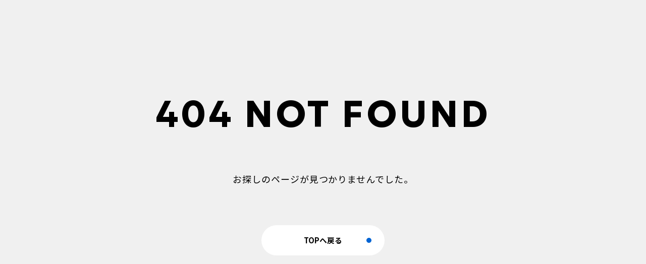

--- FILE ---
content_type: text/html; charset=utf-8
request_url: https://ninworks.com/kimihainase/
body_size: 1009
content:
<!DOCTYPE html><html lang="ja" style="--svh: 7.18px; --static_svh: 7.18px;"><head><meta charset="utf-8"><meta name="viewport" content="width=device-width,initial-scale=1,maximum-scale=1"><link rel="icon" href="/favicon.ico"><link rel="apple-touch-icon" href="/favicon.ico"><title data-react-helmet="true">合同会社NIN - CREATIVE DIRECTION</title><meta data-rh="true" name="description" content="「 自分らしく、あなたらしく 」という考えの下、映像を中心とした創作を行う制作会社です。ものづくりが持つ「 人と人を結ぶチカラ 」を信じ、思いやりを込めた創作活動を心掛けています。"><meta data-rh="true" property="og:image" content="https://ninworks.com/ogp.jpg"><meta data-rh="true" property="og:title" content="合同会社NIN - CREATIVE DIRECTION"><meta data-rh="true" property="og:description" content="「 自分らしく、あなたらしく 」という考えの下、映像を中心とした創作を行う制作会社です。ものづくりが持つ「 人と人を結ぶチカラ 」を信じ、思いやりを込めた創作活動を心掛けています。"><meta property="og:site_name" content="合同会社NIN - CREATIVE DIRECTION"><meta property="og:type" content="website"><meta name="twitter:card" content="summary_large_image"><link href="/static/css/main.0b91e8ba.css" rel="stylesheet"><meta property="og:url" content="https://ninworks.com" data-rh="true"><meta property="og:type" content="website" data-rh="true"><meta name="twitter:card" content="summary_large_image" data-rh="true"></head><body><noscript>JavaScriptをONにしてご覧ください。</noscript><div id="root"><div id="yeild"><header id="header"><div class="header_l disabled"><a class="logo_anchor" href="/"><img src="/static/media/logo_wh.d4e760b77224cd60437aef64993c1b63.svg" class="white" alt="" width="290" height="58"></a></div><nav class="header_r disabled"><div class="link_wrapper"><a href="/#service">Service</a><a href="/topics">Topics</a><a href="/works">Works</a><a href="/about">About</a><a href="/contact">Contact</a></div></nav><button id="header_toggle" class="disabled"><span></span><span></span><span></span></button><nav id="sp_menu"><div class="menu_inner"><a class="link_name" href="/">Top</a><a class="link_name" href="/#service">Service</a><a class="link_name" href="/topics">Topics</a><a class="link_name" href="/works">Works</a><a class="link_name" href="/about">About</a><a class="link_name" href="/contact">Contact</a></div><div class="sp_menu_bottom_info"><img src="/static/media/logo_wh.d4e760b77224cd60437aef64993c1b63.svg" class="info_l" alt="" width="290" height="58"><div class="info_r"><a href="/terms">Privacy policy</a><p class="copyright">Copyright NIN, LLC</p></div></div></nav></header><div style="opacity: 1;"><main id="p__notfound" class=""><h2 class="c__head_secondary">404 <span class="u__ib">NOT FOUND</span></h2><p class="c__common_text">お探しのページが見つかりませんでした。</p><a class="c__primary_button" mode="link" path="/" href="/">TOPへ戻る</a></main></div><footer id="footer" class="active"><div class="footer_inner"><nav class="footer_l"><a href="/#service">Service</a><a href="/topics">Topics</a><a href="/works">Works</a><a href="/about">About</a><a href="/contact">Contact</a></nav><div class="footer_r"><a href="/terms">Privacy policy</a><p class="copyright">Copyright NIN, LLC</p></div></div></footer></div></div><form hidden="" method="post" name="contact"><input type="hidden" name="form-name" value="contact"><input name="name"> <input type="hidden" name="subject" data-remove-prefix=""> <input name="organization"> <input type="email" name="email"> <input name="category"> <textarea name="details"></textarea> <input type="hidden" name="are-you-human"></form><div id="mouse_stalker" class="disabled" style="transform:translate(0,0)"></div></body></html>

--- FILE ---
content_type: text/css; charset=UTF-8
request_url: https://ninworks.com/static/css/main.0b91e8ba.css
body_size: 16340
content:
@import url(https://cdn.jsdelivr.net/npm/yakuhanjp@3.4.1/dist/css/yakuhanjp.min.css);@import url(https://fonts.googleapis.com/css2?family=Noto+Sans+JP:wght@300;400;500;700;900&display=swap);@import url(https://fonts.googleapis.com/css2?family=Geologica:wght@400;500;600;700&display=swap);a,abbr,acronym,address,applet,article,aside,audio,b,big,blockquote,body,canvas,caption,center,cite,code,dd,del,details,dfn,div,dl,dt,em,embed,fieldset,figcaption,figure,footer,form,h1,h2,h3,h4,h5,h6,header,hgroup,html,i,iframe,img,ins,kbd,label,legend,li,mark,menu,nav,object,ol,output,p,pre,q,ruby,s,samp,section,small,span,strike,strong,sub,summary,sup,table,tbody,td,tfoot,th,thead,time,tr,tt,u,ul,var,video{border:0;font-size:100%;font-style:normal;font-weight:inherit;line-height:1;margin:0;padding:0;vertical-align:initial}article,aside,details,figcaption,figure,footer,header,hgroup,menu,nav,section{display:block}*,:after,:before{-o-box-sizing:border-box;-ms-box-sizing:border-box;box-sizing:border-box;overflow-wrap:break-word;word-break:break-all}ol,ul{list-style:none}blockquote,q{quotes:none}blockquote:after,blockquote:before,q:after,q:before{content:"";content:none}table{border-collapse:collapse;border-spacing:0}button,input,select,textarea{font:inherit}button{-webkit-appearance:none;appearance:none;background:none;border:none;color:inherit;cursor:pointer;outline:none;padding:0}body{-webkit-text-size-adjust:100%;background:#f0f0f0;color:#000;font-family:Noto Sans JP,Helvetica,arial,sans-serif;font-size:16px;margin:0;max-width:100%;overflow-x:hidden;overflow-y:scroll;padding:0;position:relative;width:100vw}body ::selection{background:#0064d4;color:#fff}#root{overflow-x:hidden}a{cursor:pointer;text-decoration:none}a,a:active,a:hover,a:link,a:visited{color:inherit}img{height:auto;pointer-events:none;vertical-align:top}img::selection{background:rgba(0,0,0,.251);color:rgba(0,0,0,.251)}#header{align-items:flex-end;display:flex;font-family:Geologica,Noto Sans JP,Helvetica,arial,sans-serif;height:100px;justify-content:space-between;left:0;margin:0 auto;pointer-events:none;position:fixed;top:0;width:100%;z-index:10}@media(max-width:712px){#header{height:60px}}#header .header_l{height:100%;transition:.2s ease;width:128px}#header .header_l.disabled{opacity:0;pointer-events:none;visibility:hidden}#header .header_l .logo_anchor{align-items:center;background-color:#0a0a0a;border-radius:0 0 clamp(20px,2.89vw,40px) 0;display:flex;height:100%;justify-content:flex-end;pointer-events:auto;width:100%}#header .header_l .logo_anchor img{display:block;margin-right:30px;width:66px}@media(max-width:712px){#header .header_l{width:80px}#header .header_l .logo_anchor img{margin-right:18px;width:44px}}@media(any-hover:hover){#header .header_l:hover{width:140px}}@media(any-hover:hover)and (max-width:712px){#header .header_l:hover{width:90px}}#header .header_r{display:flex;font-size:clamp(14px,1.8vw,14px);font-weight:600;letter-spacing:.06em;opacity:1;pointer-events:auto;position:absolute;right:48px;top:20px;transition:all .6s ease-in-out;visibility:visible}#header .header_r.disabled{opacity:0;pointer-events:none;visibility:hidden}@media(max-width:712px){#header .header_r{display:none}}#header .header_r .link_wrapper{align-items:flex-end;display:flex;flex-direction:column;gap:14px;justify-content:flex-end}#header .header_r a{-webkit-background-clip:text;background-image:linear-gradient(90deg,#0064d4 50%,#000 50.1%);background-position:100%,0;background-repeat:no-repeat;background-size:1px;background-size:200%,100%;color:#0000;display:block;pointer-events:auto;position:relative;text-align:right;transition:background-position 1s cubic-bezier(0,1.01,.15,.99)}#header .header_r a:before{background-color:#0064d4;border-radius:100vh;content:"";height:6px;position:absolute;right:-16px;top:50%;transform:translateY(-50%);transform-origin:center;transition:.15s;width:6px}@media(any-hover:hover){#header .header_r a:hover{background-position:0,0}#header .header_r a:hover:before{transform:translateY(-50%) scale(1.5)}}#header .header_r.on_fv a:before{background-color:#fff;opacity:.7}@media(any-hover:hover){#header .header_r.on_fv a:hover{background-position:100%,0}}#header #header_toggle{background-color:#000;border-radius:100vh;cursor:pointer;display:none;height:60px;pointer-events:auto;position:fixed;right:0;top:0;transition:opacity .6s ease;width:60px;z-index:20}#header #header_toggle.disabled{opacity:0;pointer-events:none;visibility:hidden}@media(max-width:712px){#header #header_toggle{display:block;opacity:1;pointer-events:auto;visibility:visible}}#header #header_toggle span{background-color:#fff;display:block;height:2px;position:absolute;transition:.3s ease-in-out;-webkit-transition:-webkit-transform .5s ease-in-out;width:24px}#header #header_toggle span:first-child{right:18px;top:20px}#header #header_toggle span:nth-child(2){right:18px;top:30px}#header #header_toggle span:nth-child(3){right:18px;top:40px}#header #header_toggle.active span:first-child{transform:translateY(10px) rotate(225deg)}#header #header_toggle.active span:nth-child(2){transform:translate(50px) scale(0)}#header #header_toggle.active span:nth-child(3){transform:translateY(-10px) rotate(-225deg)}#sp_menu{background:#000;height:100vh;height:calc(var(--svh, 1vh)*100);height:100dvh;left:0;opacity:0;pointer-events:none;position:fixed;top:0;transition:all .3s ease-in-out;visibility:hidden;width:100%;z-index:15}@media(max-width:712px){#sp_menu.active{opacity:1;pointer-events:auto;visibility:visible}}#sp_menu .menu_inner{align-items:flex-end;display:flex;flex-direction:column;gap:clamp(18px,5vh,24px);margin:calc(60px + clamp(0px,5vh,66px)) auto 0;opacity:inherit;visibility:inherit;width:100%}#sp_menu .link_name{color:#fff;flex-shrink:0;font-family:Geologica,Noto Sans JP,Helvetica,arial,sans-serif;font-size:clamp(30px,5vmin,30px);font-weight:600;line-height:1;margin-right:clamp(40px,15.8vw,76px);position:relative}#sp_menu .link_name:before{background-color:#0064d4;border-radius:100vh;content:"";height:10px;position:absolute;right:-26px;top:50%;transform:translateY(-50%);width:10px}#sp_menu .sp_menu_bottom_info{align-items:flex-end;bottom:0;display:flex;gap:clamp(20px,5vw,30px);justify-content:space-between;padding:clamp(30px,13.8vw,50px);position:absolute;right:0;width:100%}#sp_menu .sp_menu_bottom_info .info_l{width:clamp(100px,34vw,136px)}#sp_menu .sp_menu_bottom_info .info_r{align-items:flex-end;color:#fff;display:flex;flex-direction:column;font-size:12px;font-weight:600;gap:10px;justify-content:flex-end;white-space:nowrap}.l__main_content{padding-top:clamp(80px,13vw,120px)}.l__content_width{margin-left:auto;margin-right:auto;max-width:calc(1108px + clamp(30px,6vw,60px) + clamp(30px,6vw,60px));padding-left:clamp(30px,6vw,60px);padding-right:clamp(30px,6vw,60px);width:100%}#footer{align-items:flex-end;background-color:#0064d4;display:flex;height:210px;opacity:0;pointer-events:none;transition:.2s;visibility:hidden;width:100%}#footer.active{opacity:1;pointer-events:auto;visibility:visible}@media(max-width:712px){#footer{height:194px}}#footer .footer_inner{display:flex;font-family:Geologica,Noto Sans JP,Helvetica,arial,sans-serif;font-size:14px;font-weight:600;justify-content:space-between;margin:0 auto;max-width:calc(1108px + clamp(30px,6vw,60px) + clamp(30px,6vw,60px));padding-bottom:40px;padding-left:clamp(30px,6vw,60px);padding-right:clamp(30px,6vw,60px);width:100%}@media(max-width:712px){#footer .footer_inner{padding-bottom:20px}}#footer .footer_l{align-items:flex-start}#footer .footer_l,#footer .footer_r{display:flex;flex-direction:column;gap:10px;justify-content:flex-end}#footer .footer_r{align-items:flex-end}#footer a{-webkit-background-clip:text;background-image:linear-gradient(90deg,#fff 50%,#000 50.1%);background-position:100%,0;background-repeat:no-repeat;background-size:1px;background-size:210%,100%;color:#0000;transition:color .2s;transition:background-position .6s cubic-bezier(.13,1.04,.24,1)}@media(any-hover:hover){#footer a:hover{background-position:0,0}}#mouse_stalker{pointer-events:none}@media(any-hover:hover){#mouse_stalker{background:#0064d4;border-radius:100vh;height:20px;left:-10px;mix-blend-mode:multiply;position:fixed;top:-10px;transform:translate(0);transition:.7s cubic-bezier(.075,.82,.165,1);width:20px;z-index:99999}#mouse_stalker.stalker_cursor_pointer{height:50px;left:-25px;opacity:.5;top:-25px;width:50px}#mouse_stalker.disabled{opacity:0}}@media(any-hover:none){#mouse_stalker{display:none}}.c__loader{margin:0;opacity:0;position:relative}.c__loader .loader_dot{animation-duration:1.4s;animation-iteration-count:infinite;animation-timing-function:ease-in-out;background-color:#0064d4;border-radius:100vh;height:10px;left:50%;opacity:0;position:absolute;transform:translateX(-50%);width:10px}.c__loader .loader_dot.first{animation-delay:-.2s;top:106px}.c__loader .loader_dot.second{animation-delay:-.1s;top:132px}.c__loader .loader_dot.third{animation-delay:0s;top:158px}@keyframes load_dots{0%{transform:scale(0)}30%{transform:scale(1)}70%{transform:scale(1)}to{transform:scale(0)}}.c__loader.active{margin:0 auto 150vh;opacity:1}.c__loader.active .loader_dot{animation-name:load_dots;opacity:1}.c__common_text{color:#000;font-size:clamp(14px,2vw,18px);letter-spacing:.05em;line-height:2;text-align:justify}.c__error_message{color:#ef3a3a;display:none;font-size:clamp(12px,1.01vw,14px);font-weight:500;line-height:1.5}.c__error_message.active{display:block}.c__text_underline{padding-bottom:.15em;position:relative;width:100%}.c__text_underline:before{background-color:#bbb;bottom:0;content:"";height:1px;left:0;position:absolute;width:100%}.c__box_decoration_break_clone{box-decoration-break:clone;-webkit-box-decoration-break:clone;box-shadow:8px 8px 10px 0 #ff1492,-5px -5px 5px 0 blue,5px 5px 15px 0 #ff0}.c__article_notfound{margin:80px auto;text-align:center}.c__article_notfound.disabled{display:none}.c__head_primary{display:block;height:clamp(24px,2.89vw,40px);width:-webkit-fit-content;width:-moz-fit-content;width:fit-content}.c__head_primary.descender{height:clamp(32px,3.9vw,54px)}.c__head_primary img{display:block;height:100%;width:auto}.c__head_secondary{color:#000;display:block;font-family:Geologica,Noto Sans JP,Helvetica,arial,sans-serif;font-size:clamp(40px,5.78vw,80px);font-weight:700;letter-spacing:.06em;position:relative;width:-webkit-fit-content;width:-moz-fit-content;width:fit-content}.c__primary_button{align-items:center;background-color:#fff;border-radius:100vh;display:flex;font-size:clamp(14px,1.16vw,16px);font-weight:700;height:60px;justify-content:center;position:relative;width:clamp(208px,19.06vw,264px)}.c__primary_button:before{background-color:#0064d4;border-radius:100vh;content:"";height:10px;position:absolute;right:26px;top:50%;transform:translateY(-50%);transition:transform .2s;width:10px}.c__primary_button.back:before{left:26px;right:auto}@media(any-hover:hover){.c__primary_button:hover:before{transform:translateY(-50%) scale(2)}}.c__navigation_button{background-color:#0064d4;border-radius:100vh;cursor:pointer;height:60px;pointer-events:auto;position:relative;transition:transform .2s;width:60px}.c__navigation_button.gray{background-color:#f0f0f0}.c__navigation_button.bl_thin{background-color:#0000;border:1px solid #0064d4}.c__navigation_button img{height:auto;left:50%;pointer-events:none;position:absolute;top:50%;transform:translate(-40%,-50%);transform-origin:center;transition:transform .2s;width:24%}.c__navigation_button.left img{transform:translate(-50%,-50%) rotate(180deg)}.c__navigation_button.down img{transform:translate(-50%,-44%) rotate(90deg)}@media(any-hover:hover){.c__navigation_button:hover{transform:scale(1.2)}}#c__virtual_estate_button{bottom:clamp(10px,3vw,20px);margin:0 auto;opacity:0;pointer-events:none;position:fixed;right:clamp(10px,3vw,20px);transform:translateY(20px);transition:.3s cubic-bezier(.35,2.5,.62,.82);visibility:hidden;z-index:7}#c__virtual_estate_button.active{opacity:1;transform:translateY(0);visibility:visible}#c__virtual_estate_button a{display:block;height:clamp(120px,9vw,150px);margin:0 0 0 auto;pointer-events:auto;position:relative;transition:.6s;width:clamp(120px,9vw,150px)}@media(max-width:712px){#c__virtual_estate_button a{height:clamp(80px,15vw,120px);width:clamp(80px,15vw,120px)}}#c__virtual_estate_button a img{height:auto;left:0;position:absolute;top:0;width:100%}#c__virtual_estate_button a img.frame{animation:rotateButton 15s linear infinite}@keyframes rotateButton{to{transform:rotate(1turn)}}@media(any-hover:hover){#c__virtual_estate_button a:hover{transform:scale(1.05)}}.c__articles_grid{grid-gap:clamp(14px,1.44vw,20px) clamp(14px,1.44vw,20px);display:grid;gap:clamp(14px,1.44vw,20px) clamp(14px,1.44vw,20px);grid-auto-rows:minmax(100px,auto);grid-template-columns:repeat(auto-fill,minmax(290px,1fr));transition:.2s}.c__articles_grid.disabled{opacity:0}.c__articles_grid .anchor{animation:appear_delay .5s ease forwards;opacity:0;pointer-events:none;transform:translateY(-30px);visibility:hidden}.c__articles_grid .anchor.delay0{animation-delay:0s}.c__articles_grid .anchor.delay1{animation-delay:.05s}.c__articles_grid .anchor.delay2{animation-delay:.1s}.c__articles_grid .anchor.delay3{animation-delay:.15s}.c__articles_grid .anchor.delay4{animation-delay:.2s}.c__articles_grid .anchor.delay5{animation-delay:.25s}.c__articles_grid .anchor.delay6{animation-delay:.3s}.c__articles_grid .anchor.delay7{animation-delay:.35s}.c__articles_grid .anchor.delay8{animation-delay:.4s}.c__articles_grid .anchor.delay9{animation-delay:.45s}.c__articles_grid .anchor.delay10{animation-delay:.5s}.c__articles_grid .anchor.delay11{animation-delay:.55s}.c__articles_grid .anchor.delay12{animation-delay:.6s}.c__articles_grid .anchor.delay13{animation-delay:.65s}.c__articles_grid .anchor.delay14{animation-delay:.7s}.c__articles_grid .anchor.delay15{animation-delay:.75s}.c__articles_grid .anchor.delay16{animation-delay:.8s}.c__articles_grid .anchor .article_info{border-radius:12px;display:block;overflow:hidden;pointer-events:none;position:relative}.c__articles_grid .anchor .article_info:before{content:"";display:block;padding-top:56.25%}.c__articles_grid .anchor .article_info:after{background-color:#0064d499;content:"";display:block;height:100%;left:0;opacity:0;pointer-events:none;position:absolute;top:0;transition:opacity .2s;width:100%}.c__articles_grid .anchor .article_info img{height:100%;left:0;object-fit:cover;position:absolute;top:0;width:100%}.c__articles_grid .anchor .article_info .info{bottom:0;color:#fff;display:flex;flex-direction:column;font-size:12px;font-weight:600;gap:10px;justify-content:flex-start;left:0;opacity:0;padding:0 20px 20px;position:absolute;transition:opacity .2s;z-index:1}.c__articles_grid .anchor .article_info .title{-webkit-box-orient:vertical;-webkit-line-clamp:1;display:-webkit-box;overflow:hidden}@media(any-hover:hover){.c__articles_grid .anchor:hover .article_info .info,.c__articles_grid .anchor:hover .article_info:after{opacity:1}}.c__articles_grid .anchor.active .article_info{transform:scale(120%);transition:.3s}.c__articles_grid .anchor.active .article_info img{filter:blur(10px);opacity:0;transition:.3s}@media(max-width:920px){.c__articles_grid{grid-template-columns:repeat(auto-fill,minmax(298px,1fr))}}@media(max-width:712px){.c__articles_grid{grid-template-columns:repeat(auto-fill,minmax(220px,1fr))}}.c__categories_list{align-items:center;display:flex;font-family:Geologica,Noto Sans JP,Helvetica,arial,sans-serif;font-size:16px;font-weight:600;gap:clamp(18px,2.17vw,30px) clamp(28px,4.33vw,60px);justify-content:center;margin:0 auto;width:90%}@media(max-width:712px){.c__categories_list{width:100%}}.c__categories_list.failed{display:none;height:0;transform:none}.c__categories_list .category_buttons{-webkit-background-clip:text;background-image:linear-gradient(90deg,#0064d4 50%,#000 50.1%);background-position:100%,0;background-repeat:no-repeat;background-size:1px;background-size:200%,100%;color:#0000;display:inline-block;display:block;padding:4px 0;position:relative;text-align:center;transition:background-position 1s cubic-bezier(0,1.01,.15,.99);white-space:nowrap}.c__categories_list .category_buttons.active{background-position:0,0}@media(any-hover:hover){.c__categories_list .category_buttons:hover{background-position:0,0}}.c__topics_list{display:flex;flex-direction:column;gap:clamp(28px,2.17vw,30px);transition:.1s}.c__topics_list.disabled{opacity:0}.c__topics_list .topics_item{animation:appear_delay .5s ease forwards;display:flex;flex-direction:column;gap:clamp(28px,2.17vw,30px);opacity:0;pointer-events:none;transform:translateX(-10px);visibility:hidden}@media(max-width:712px){.c__topics_list .topics_item{gap:0}}.c__topics_list .topics_item.delay0{animation-delay:0s}.c__topics_list .topics_item.delay1{animation-delay:.1s}.c__topics_list .topics_item.delay2{animation-delay:.2s}.c__topics_list .topics_item.delay3{animation-delay:.3s}.c__topics_list .topics_item.delay4{animation-delay:.4s}.c__topics_list .topics_item.delay5{animation-delay:.5s}.c__topics_list .topics_item.delay6{animation-delay:.6s}.c__topics_list .topics_item.delay7{animation-delay:.7s}.c__topics_list .topics_item.delay8{animation-delay:.8s}.c__topics_list .topics_item.delay9{animation-delay:.9s}.c__topics_list .topics_item.delay10{animation-delay:1s}.c__topics_list .topics_item.delay11{animation-delay:1.1s}.c__topics_list .topics_item.delay12{animation-delay:1.2s}.c__topics_list .topics_item.delay13{animation-delay:1.3s}.c__topics_list .topics_item.delay14{animation-delay:1.4s}.c__topics_list .topics_item.delay15{animation-delay:1.5s}.c__topics_list .topics_item.delay16{animation-delay:1.6s}.c__topics_list .topics_item.active .article_info{transform:scale(120%);transition:.3s}.c__topics_list .topics_item.active .article_info img{filter:blur(10px);opacity:0;transition:.3s}.c__topics_list .topics_item_info{display:flex;gap:clamp(14px,2.17vw,30px);position:relative;width:100%}.c__topics_list .topics_item_info .info_l{flex-shrink:0;width:clamp(130px,13vw,180px)}.c__topics_list .topics_item_info .info_l .thumbnail_wrapper{aspect-ratio:16/9;border-radius:12px;height:auto;overflow:hidden;width:100%}.c__topics_list .topics_item_info .info_l .thumbnail{aspect-ratio:16/9;height:auto;object-fit:cover;transition:.3s ease;width:100%}.c__topics_list .topics_item_info .info_r{display:flex;flex-direction:column;flex-grow:1;gap:16px}.c__topics_list .topics_item_info .info_r .info_r_sub_info{align-items:baseline;display:flex;gap:clamp(10px,1.44vw,20px)}@media(max-width:712px){.c__topics_list .topics_item_info .info_r .info_r_sub_info{flex-direction:column;gap:6px}}.c__topics_list .topics_item_info .info_r .date{font-size:clamp(14px,1.01vw,14px);font-weight:700;line-height:1.5;transform:translateY(1px);white-space:nowrap}.c__topics_list .topics_item_info .info_r .hashtags{-webkit-box-orient:vertical;-webkit-line-clamp:2;display:-webkit-box;font-size:clamp(11px,.87vw,12px);font-weight:700;gap:6px clamp(12px,1.08vw,15px);overflow:hidden}@media(max-width:712px){.c__topics_list .topics_item_info .info_r .hashtags{-webkit-box-orient:vertical;-webkit-line-clamp:3;display:-webkit-box;gap:6px 12px;overflow:hidden}}.c__topics_list .topics_item_info .info_r .hashtags .hashtag{display:inline-block;line-height:1.5;margin-right:1em}.c__topics_list .topics_title{-webkit-box-orient:vertical;-webkit-line-clamp:2;color:#0064d4;display:-webkit-box;font-size:clamp(16px,1.52vw,21px);font-weight:700;line-height:147.826%;overflow:hidden}@media(max-width:712px){.c__topics_list .topics_title{margin-top:20px}}.c__topics_list .topics_item_decorations{align-items:center;display:flex;gap:10px;width:100%}@media(max-width:712px){.c__topics_list .topics_item_decorations{margin-top:26px}}.c__topics_list .topics_item_decorations .dot{background-color:#0064d4;border-radius:100vh;height:4px;width:4px}.c__topics_list .topics_item_decorations .line{height:1px;position:relative;width:100%}.c__topics_list .topics_item_decorations .line:before{background-color:#d9d9d9;content:"";height:100%;left:0;position:absolute;top:0;width:100%}.c__topics_list .topics_item_decorations .line:after{background-color:#0064d4;content:"";height:100%;left:0;position:absolute;top:0;transform:scaleX(0);transform-origin:left;transition:.3s ease;width:100%}.c__topics_list .topics_item:hover .thumbnail{transform:scale(1.05)}.c__topics_list .topics_item:hover .line:after{transform:scaleX(1)}.c__topics_category_list{display:flex;flex-wrap:nowrap}@media(max-width:712px){.c__topics_category_list{flex-wrap:wrap;gap:10px 0}}.c__topics_category_list li{height:40px;width:100%}@media(max-width:712px){.c__topics_category_list li{width:50%}}.c__topics_category_list .category_buttons{border-bottom:1px solid #d9d9d9;border-right:1px solid #d9d9d9;border-top:1px solid #d9d9d9;display:grid;font-weight:700;height:100%;margin:0 auto;place-items:center;transition:.1s;width:100%}.c__topics_category_list .category_buttons:first-child{border-left:1px solid #d9d9d9}.c__topics_category_list .category_buttons.active{background-color:#0064d4;border-bottom:1px solid #0064d4;border-right:1px solid #0064d4;border-top:1px solid #0064d4;color:#fff}.c__topics_category_list .category_buttons.active:first-child{border-left:1px solid #0064d4}@media(any-hover:hover){.c__topics_category_list .category_buttons:not(.active):hover{background-color:#d9d9d9}}.c__topics_tag_list{display:flex;flex-direction:column;gap:16px}.c__topics_tag_list .category_buttons{font-size:clamp(14px,1.01vw,14px);font-weight:700;line-height:2;padding:0 .3em;text-align:left;transition:.1s ease}.c__topics_tag_list .category_buttons.active{background-color:#0064d4;color:#fff}@media(any-hover:hover){.c__topics_tag_list .category_buttons:hover{background-color:#d9d9d9;color:#000}}@media(any-hover:hover)and (max-width:920px){.c__topics_tag_list .category_buttons:hover{background-color:#bbb}}@media(any-hover:hover){.c__topics_tag_list .category_buttons:hover.active{background-color:#0064d4;color:#fff}}@media(max-width:920px){.c__topics_tag_list{flex-direction:row;gap:6px}}.c__pager{align-items:center;display:flex;font-family:Geologica,Noto Sans JP,Helvetica,arial,sans-serif;font-size:14px;font-weight:200;gap:2px;justify-content:center}.c__pager .page_num{display:block;height:100%;padding:.6em;transition:1.15s;width:100%}.c__pager .page_num.active{color:#0064d4}@media(any-hover:hover){.c__pager .page_num:hover{color:#0064d4}}.c__pager .disabled{display:none}.c__pager .elipsis{letter-spacing:.05em}.c__pager .underline{padding-bottom:10px;position:relative;transition:1.15s}.c__pager .underline:before{background-color:#0000;bottom:0;content:"";height:1px;left:50%;position:absolute;transform:scaleX(0) translateX(-50%);transform-origin:center top;transition:.5s;transition:all .3s;width:max(100%,10px)}.c__pager .underline.active{pointer-events:none}.c__pager .underline.active:before{background-color:#fff;transform:scale(1) translateX(-50%)}@media(any-hover:hover){.c__pager .underline:hover:before{background-color:#fff;transform:scale(1) translateX(-50%)}}.c__pager .next_link,.c__pager .prev_link{background-color:#0064d4;border-radius:100vh;display:block;font-size:14px;height:40px;position:relative;transition:.15s;width:40px}.c__pager .next_link:before,.c__pager .prev_link:before{background-image:url(/static/media/arrow_wh.6156d527ac73ca7cc43c.svg);background-position:50%;background-repeat:no-repeat;content:"";display:block;height:40%;left:50%;position:absolute;top:50%;width:40%}@media(any-hover:hover){.c__pager .next_link:hover,.c__pager .prev_link:hover{transform:scale(1.1)}}.c__pager .prev_link{margin-right:clamp(16px,.98vw,20px)}.c__pager .prev_link:before{transform:translate(-50%,-50%) rotate(180deg)}.c__pager .next_link{margin-left:clamp(16px,.98vw,20px)}.c__pager .next_link:before{transform:translate(-43%,-50%)}.c__article_wrapper{height:200vh;position:relative;z-index:5}.c__article_wrapper.loaded{height:auto}.c__article_wrapper .article_head_info_first,.c__article_wrapper .article_head_info_second{align-items:center;display:flex;justify-content:space-between}.c__article_wrapper .article_head_info_second{margin-top:clamp(10px,.72vw,10px)}.c__article_wrapper .article_category{color:#0064d4;font-size:clamp(14px,1.16vw,16px);font-weight:700}.c__article_wrapper .article_title{font-size:clamp(16px,1.59vw,22px);font-weight:700;line-height:162.5%}.c__article_wrapper .completed_at{font-size:clamp(14px,1.16vw,16px);font-weight:700}.c__article_wrapper .article_thumbnail{margin-top:clamp(10px,1.44vw,20px);padding-top:56.25%;position:relative}.c__article_wrapper .article_thumbnail iframe,.c__article_wrapper .article_thumbnail img{border-radius:12px;height:100%;object-fit:cover;position:absolute;right:0;top:0;width:100%}.c__article_wrapper .main_content{margin-top:clamp(18px,2.17vw,30px)}.c__article_wrapper .sub_contents{display:flex;flex-wrap:nowrap;gap:clamp(40px,3vw,50px);margin-top:clamp(18px,6vw,30px)}@media(max-width:712px){.c__article_wrapper .sub_contents{flex-direction:column;gap:clamp(18px,1.73vw,24px)}}.c__article_wrapper .sub_contents .c__article_body{font-size:clamp(14px,1.08vw,15px)}.c__article_wrapper .sub_contents .credit_wrapper{display:flex;flex-grow:1;gap:clamp(10px,1vw,20px);width:120%}@media(max-width:712px){.c__article_wrapper .sub_contents .credit_wrapper{width:100%}}.c__article_wrapper .sub_contents .credit_wrapper_head{flex-shrink:0;font-size:clamp(14px,1.08vw,15px);font-weight:700;line-height:200%;width:clamp(46px,8vw,50px)}.c__article_wrapper .sub_contents .caption{flex-grow:1;width:100%}@media(max-width:712px){.c__article_wrapper .sub_contents .caption{padding-left:calc(clamp(46px,8vw,50px) + clamp(10px,1vw,20px))}}.c__article_body{color:#000;font-family:Noto Sans JP,Helvetica,arial,sans-serif;font-size:clamp(14px,1.16vw,16px);font-weight:400}.c__article_body h2{font-size:clamp(20px,1.88vw,26px)}.c__article_body h2,.c__article_body h3{font-weight:600;line-height:200%;margin-bottom:clamp(18px,1.73vw,24px)}.c__article_body h3{font-size:clamp(18px,1.73vw,24px)}.c__article_body h4{font-size:clamp(17px,1.59vw,22px)}.c__article_body h4,.c__article_body h5{font-weight:600;line-height:200%;margin-bottom:clamp(18px,1.73vw,24px)}.c__article_body h5{font-size:clamp(16px,1.44vw,20px)}.c__article_body h6{font-size:clamp(15px,1.44vw,20px);font-weight:500}.c__article_body h6,.c__article_body p{line-height:200%;margin-bottom:clamp(18px,1.73vw,24px)}.c__article_body p{font-size:1em;text-align:justify}.c__article_body p strong{font-weight:600}.c__article_body p em{font-style:italic}.c__article_body p u{text-decoration:underline}.c__article_body p s{text-decoration:line-through}.c__article_body p a{color:#0064d4;text-decoration:underline;transition:.15s}.c__article_body p a:hover{opacity:.7}.c__article_body p img{border-radius:12px;width:100%}.c__article_body ul{list-style-type:disc;margin-bottom:clamp(18px,1.73vw,24px);padding:14px 14px 14px 34px}.c__article_body ul li{font-size:1em;line-height:1.5}.c__article_body ol{list-style-type:decimal;margin-bottom:clamp(18px,1.73vw,24px);padding:14px 14px 14px 34px}.c__article_body ol li{font-size:1em;line-height:1.5}.c__article_body figure{margin-bottom:clamp(18px,1.73vw,24px)}.c__article_body img{border-radius:12px;width:100%}.c__article_body figcaption{font-size:1em;line-height:1.8}.c__article_body .wp-block-embed-youtube .wp-block-embed__wrapper{border-radius:12px;overflow:hidden;padding-top:56.25%;position:relative;width:100%}.c__article_body .wp-block-embed-youtube .wp-block-embed__wrapper iframe{height:100%;position:absolute;right:0;top:0;width:100%}.c__article_body iframe{height:clamp(200px,47.5vw,450px);width:100%}@media(max-width:712px){.c__article_body iframe{height:clamp(150px,48vw,400px)}}.c__iframe_wrapper{border-radius:12px;height:0;margin-bottom:60px;overflow:hidden;padding-bottom:56.25%;position:relative}.c__iframe_wrapper iframe{height:100%;left:0;position:absolute;top:0;width:100%}.c__contact_label{color:#000;cursor:text;font-size:16px;font-weight:700;letter-spacing:.06em;max-width:clamp(200px,17.47vw,242px);padding-left:44px;position:relative;width:100%}.c__contact_textbox{-webkit-appearance:none;background-color:#0000;background-color:#fff;border:none;border-bottom:1px solid #0000;border-radius:0;border-radius:100vh;color:#000;font-family:Noto Sans JP,Helvetica,arial,sans-serif;font-size:14px;height:40px;letter-spacing:.03em;line-height:1.5;outline:0;padding:12px 20px;transition:.2s ease;width:100%}.c__contact_textbox:focus{box-shadow:0 0 4px 1px #ccc;outline:0}.c__contact_textbox::placeholder{color:#d9d9d9;font-family:Noto Sans JP,Helvetica,arial,sans-serif;font-size:14px}@media(max-width:712px){.c__contact_textbox{height:48px;padding:20px 18px}}.c__contact_textarea{-webkit-appearance:none;background-color:#0000;background-color:#fff;border:none;border-bottom:1px solid #0000;border-radius:0;border-radius:100vh;border-radius:20px;color:#000;font-family:Noto Sans JP,Helvetica,arial,sans-serif;font-size:16px;height:426px;letter-spacing:.03em;line-height:1.5;outline:0;padding:12px 20px;resize:none;transition:.2s ease;width:100%}.c__contact_textarea:focus{box-shadow:0 0 4px 1px #ccc;outline:0}.c__contact_textarea::placeholder{color:#d9d9d9;font-family:Noto Sans JP,Helvetica,arial,sans-serif;font-size:16px}.c__contact_textarea::-webkit-scrollbar{width:4px}.c__contact_textarea::-webkit-scrollbar-track{border:none;border-radius:10px}.c__contact_textarea::-webkit-scrollbar-thumb{background:#ccc;border-radius:10px;box-shadow:none}@media(max-width:712px){.c__contact_textarea{margin-left:44px}}.c__contact_checkbox,.c__contact_radio{display:none}.c__contact_checkbox+label,.c__contact_radio+label{cursor:pointer;font-size:clamp(12px,4vw,14px);font-weight:700;padding-left:30px;position:relative;white-space:nowrap;width:-webkit-fit-content;width:-moz-fit-content;width:fit-content}.c__contact_checkbox+label:before,.c__contact_radio+label:before{background-color:#fff;border-radius:100vh;content:"";height:20px;left:0;opacity:1;position:absolute;top:50%;transform:translateY(-44%);transition:.3s;width:20px}.c__contact_checkbox:checked+label:before,.c__contact_radio:checked+label:before{background-color:#0064d4}@media(any-hover:hover){.c__contact_checkbox:hover+label:before,.c__contact_radio:hover+label:before{background-color:rgba(0,100,212,.333)}.c__contact_checkbox:hover:checked+label:before,.c__contact_radio:hover:checked+label:before{background-color:#0064d4}}.c__contact_select{align-items:center;display:inline-flex;position:relative;width:100%}.c__contact_select:after{background-color:#fff;-webkit-clip-path:polygon(0 0,100% 0,50% 100%);clip-path:polygon(0 0,100% 0,50% 100%);content:"";height:7px;pointer-events:none;position:absolute;right:15px;width:10px}.c__contact_select select{appearance:none;-webkit-appearance:none;background-color:#0000;background-color:#fff;border:none;border-radius:100vh;border-radius:0;color:#000;cursor:pointer;font-family:Noto Sans JP,Helvetica,arial,sans-serif;font-size:16px;height:60px;letter-spacing:.03em;line-height:1.5;outline:0;padding:12px 20px;transition:.2s ease;width:100%}.c__contact_select select:focus{box-shadow:0 0 4px 1px #ccc;outline:0}.c__contact_select select::placeholder{color:#d9d9d9}.c__contact_select option,.c__contact_select select::placeholder{font-family:Noto Sans JP,Helvetica,arial,sans-serif;font-size:16px}.c__contact_select option{background:#333;color:#000}.required:after{color:#0064d4;content:"必須";font-size:12px;font-weight:700;left:0;position:absolute;top:50%;transform:translateY(-50%)}.c__external_link{padding-right:1.5em;position:relative}.c__external_link:before{background-image:url(/static/media/new_window_line.4582f860ba186c40f342.svg);background-repeat:no-repeat;bottom:2px;content:"";display:block;height:.8em;position:absolute;right:.3em;width:.8em}.c__js_fade{opacity:0;transform:translateY(40px);transition:.3s ease}.c__js_fade.active{opacity:1;transform:translate(0) scale(100%)}.c__js_fade.delay0{transition-delay:0s}.c__js_fade.delay1{transition-delay:.1s}.c__js_fade.delay2{transition-delay:.2s}.c__js_fade.delay3{transition-delay:.3s}.c__js_fade.delay4{transition-delay:.4s}.c__js_fade.delay5{transition-delay:.5s}.c__js_fade.delay6{transition-delay:.6s}.c__js_fade.delay7{transition-delay:.7s}.c__js_fade.delay8{transition-delay:.8s}.c__js_fade.delay9{transition-delay:.9s}.c__js_fade.delay10{transition-delay:1s}.c__js_fade.delay11{transition-delay:1.1s}.c__js_fade.delay12{transition-delay:1.2s}.c__js_fade_delay .js__delay_child{opacity:0;transform:translateY(40px)}.c__js_fade_delay.active .js__delay_child{opacity:1;transform:translate(0) scale(100%);transition:.5s ease}.c__js_fade_delay.active .js__delay_child.delay0{transition-delay:0s}.c__js_fade_delay.active .js__delay_child.delay1{transition-delay:.06s}.c__js_fade_delay.active .js__delay_child.delay2{transition-delay:.12s}.c__js_fade_delay.active .js__delay_child.delay3{transition-delay:.18s}.c__js_fade_delay.active .js__delay_child.delay4{transition-delay:.24s}.c__js_fade_delay.active .js__delay_child.delay5{transition-delay:.3s}.c__js_fade_delay.active .js__delay_child.delay6{transition-delay:.36s}.c__js_fade_delay.active .js__delay_child.delay7{transition-delay:.42s}.c__js_fade_delay.active .js__delay_child.delay8{transition-delay:.48s}.c__js_fade_delay.active .js__delay_child.delay9{transition-delay:.54s}.c__js_fade_delay.active .js__delay_child.delay10{transition-delay:.6s}.c__js_fade_delay.active .js__delay_child.delay11{transition-delay:.66s}.c__js_fade_delay.active .js__delay_child.delay12{transition-delay:.72s}.c__js_fade_repeat{opacity:0;transform:translateY(40px);transition:.3s ease}.c__js_fade_repeat.active{opacity:1;transform:translate(0) scale(100%)}.c__js_fade_repeat.delay0{transition-delay:0s}.c__js_fade_repeat.delay1{transition-delay:.1s}.c__js_fade_repeat.delay2{transition-delay:.2s}.c__js_fade_repeat.delay3{transition-delay:.3s}.c__js_fade_repeat.delay4{transition-delay:.4s}.c__js_fade_repeat.delay5{transition-delay:.5s}.c__js_fade_repeat.delay6{transition-delay:.6s}.c__js_fade_repeat.delay7{transition-delay:.7s}.c__js_fade_repeat.delay8{transition-delay:.8s}.c__js_fade_repeat.delay9{transition-delay:.9s}.c__js_fade_repeat.delay10{transition-delay:1s}.c__js_fade_repeat.delay11{transition-delay:1.1s}.c__js_fade_repeat.delay12{transition-delay:1.2s}.c__js_blur .c__js_blur_child{filter:blur(10px);opacity:0;transition:all .5s ease-in-out}.c__js_blur.active .c__js_blur_child{filter:blur(0);opacity:1}.c__js_blur.active .c__js_blur_child.delay0{transition-delay:0s}.c__js_blur.active .c__js_blur_child.delay1{transition-delay:.2s}.c__js_blur.active .c__js_blur_child.delay2{transition-delay:.4s}.c__js_blur.active .c__js_blur_child.delay3{transition-delay:.6s}.c__js_blur.active .c__js_blur_child.delay4{transition-delay:.8s}.c__js_blur.active .c__js_blur_child.delay5{transition-delay:1s}.c__js_blur.active .c__js_blur_child.delay6{transition-delay:1.2s}.c__js_blur.active .c__js_blur_child.delay7{transition-delay:1.4s}.c__js_blur.active .c__js_blur_child.delay8{transition-delay:1.6s}.c__js_blur.active .c__js_blur_child.delay9{transition-delay:1.8s}.c__js_blur.active .c__js_blur_child.delay10{transition-delay:2s}.c__js_blur.active .c__js_blur_child.delay11{transition-delay:2.2s}.c__js_blur.active .c__js_blur_child.delay12{transition-delay:2.4s}.js__transition .js__transition_child.delay0{transition-delay:0s}.js__transition .js__transition_child.delay1{transition-delay:.2s}.js__transition .js__transition_child.delay2{transition-delay:.4s}.js__transition .js__transition_child.delay3{transition-delay:.6s}.js__transition .js__transition_child.delay4{transition-delay:.8s}.js__transition .js__transition_child.delay5{transition-delay:1s}.js__transition .js__transition_child.delay6{transition-delay:1.2s}.js__transition .js__transition_child.delay7{transition-delay:1.4s}.js__transition .js__transition_child.delay8{transition-delay:1.6s}.js__transition .js__transition_child.delay9{transition-delay:1.8s}.js__transition .js__transition_child.delay10{transition-delay:2s}.js__transition .js__transition_child.delay11{transition-delay:2.2s}.js__transition .js__transition_child.delay12{transition-delay:2.4s}.js__animation .js__animation_child.delay0{animation-delay:0s}.js__animation .js__animation_child.delay1{animation-delay:.2s}.js__animation .js__animation_child.delay2{animation-delay:.4s}.js__animation .js__animation_child.delay3{animation-delay:.6s}.js__animation .js__animation_child.delay4{animation-delay:.8s}.js__animation .js__animation_child.delay5{animation-delay:1s}.js__animation .js__animation_child.delay6{animation-delay:1.2s}.js__animation .js__animation_child.delay7{animation-delay:1.4s}.js__animation .js__animation_child.delay8{animation-delay:1.6s}.js__animation .js__animation_child.delay9{animation-delay:1.8s}.js__animation .js__animation_child.delay10{animation-delay:2s}.js__animation .js__animation_child.delay11{animation-delay:2.2s}.js__animation .js__animation_child.delay12{animation-delay:2.4s}.js__animation .js__animation_child.delay13{animation-delay:2.6s}.js__animation .js__animation_child.delay14{animation-delay:2.8s}.js__animation .js__animation_child.delay15{animation-delay:3s}.js__animation .js__animation_child.delay16{animation-delay:3.2s}.js__parallax_container{transition:.25s cubic-bezier(.08,.93,.42,.96)}.js__load_required{height:100vh;opacity:0;pointer-events:none;transform:translateY(20px);transition:.2s ease}.js__load_required.loaded{height:auto;opacity:1;pointer-events:auto;transform:translate(0) scale(100%)}#p__home{width:100%}#p__home #first_view{opacity:1;overflow:hidden;position:relative;transition:opacity .5s;z-index:2}#p__home #first_view,#p__home #first_view .animation_elements{height:100vh;height:calc(var(--static_svh, 1vh)*100);height:100svh;left:0;top:0;width:min(100vw,100%)}#p__home #first_view .animation_elements{position:absolute;position:fixed;z-index:1}#p__home #first_view .fv_bg_grad{position:absolute}#p__home #first_view .fv_bg_grad.red{animation-duration:10s;animation-fill-mode:forwards;animation-name:fv_bg_grad_red;animation-timing-function:linear;filter:blur(30px);height:250vmax;left:50%;mix-blend-mode:lighten;top:50%;width:220vmax}@keyframes fv_bg_grad_red{0%{opacity:1;transform:translate(-70%,-60%) rotate(0deg);transform-origin:45% 50%}40%{opacity:1}50%{transform-origin:45% 55%}to{opacity:0;transform:translate(-40%,-40%) rotate(-1turn);transform-origin:55% 45%}}#p__home #first_view .fv_bg_grad.blue{filter:blur(30px);height:250vmax;left:50%;opacity:0;top:50%;transform:translate(-50%,-50%);transition:3s;width:240vmax}#p__home #first_view .fv_bg_grad.blue.active{animation:fv_bg_grad_blue 20s cubic-bezier(.91,.92,.87,1) infinite;opacity:1}@keyframes fv_bg_grad_blue{0%{transform:translate(-40%,-40%) rotate(0deg);transform-origin:55% 45%}30%{transform:translate(-60%,-60%) rotate(-180deg);transform-origin:45% 55%}to{transform:translate(-40%,-40%) rotate(-1turn);transform-origin:55% 45%}}#p__home #first_view .blob_wrapper{left:50%;position:absolute;top:50%}#p__home #first_view .blob_wrapper.white{height:clamp(550px,53.43vw,740px);transform:translate(-50%,-50%) scale(10%);transition:4s cubic-bezier(.29,-.37,0,1.1);width:clamp(550px,53.43vw,740px);z-index:3}#p__home #first_view .blob_wrapper.white.active{transform:translate(-50%,-50%) scale(100%)}#p__home #first_view .blob_wrapper.white .blob{fill:#f0f0f0;animation:blob_rotate 25s linear infinite;transform-origin:50% 50%}#p__home #first_view .blob_wrapper.corporate_blue{height:clamp(550px,52.27vw,724px);mix-blend-mode:hard-light;opacity:0;transform:translate(-51%,-50%);transition:1s;width:clamp(550px,52.27vw,724px);z-index:2}#p__home #first_view .blob_wrapper.corporate_blue.active{opacity:1}#p__home #first_view .blob_wrapper.corporate_blue .blob{fill:#0064d4;animation:blob_rotate 35s linear infinite;transform-origin:50% 49%}#p__home #first_view .blob_wrapper.blue{height:clamp(550px,52.42vw,726px);mix-blend-mode:hard-light;opacity:0;transform:translate(-49%,-50.5%);transition:1s;width:clamp(550px,52.42vw,726px);z-index:1}#p__home #first_view .blob_wrapper.blue.active{opacity:1}#p__home #first_view .blob_wrapper.blue .blob{fill:#38bce9;animation:blob_rotate 30s linear infinite;animation-direction:reverse;transform-origin:50% 50%}@keyframes blob_rotate{to{transform:rotate(1turn)}}#p__home #first_view .white_circle{background-color:#f0f0f0;border-radius:300vmax;height:200vmax;left:50%;position:absolute;top:50%;transform:translate(-50%,-50%) scale(0);width:200vmax;z-index:1}#p__home #first_view .fv_bg_blue{background-color:#0064d4;height:100%;left:0;opacity:0;position:absolute;top:0;width:100%}#p__home #first_view .fv_circle_inner{align-items:center;display:flex;flex-direction:column;gap:clamp(30px,3.61vw,50px);justify-content:center;left:50%;position:absolute;top:50%;transform:translate(-50%,-50%)}#p__home #first_view .fv_logo{height:auto;opacity:0;transition:2s ease;width:clamp(140px,12.27vw,170px);z-index:10}#p__home #first_view .fv_logo.active{opacity:1}#p__home #first_view .fv_copy{color:#0064d4;font-size:clamp(22px,2.31vw,32px);font-weight:900;opacity:0;transition:2s ease;transition-delay:.3s;white-space:nowrap;z-index:10}#p__home #first_view .fv_copy.active{opacity:1}#p__home #first_view .scrolldown{bottom:-50%;color:#0064d4;font-family:Geologica,Noto Sans JP,Helvetica,arial,sans-serif;font-size:16px;left:50%;letter-spacing:.2em;opacity:0;position:absolute;transition:2s ease;transition-delay:.6s;white-space:nowrap;writing-mode:vertical-lr;z-index:10}#p__home #first_view .scrolldown.active{opacity:1}#p__home #first_view .scrolldown:before{background-color:#0064d4;content:"";height:34px;left:50%;position:absolute;top:0;transform:translate(-50%);width:2px}#p__home #first_view .scrolldown:after{animation:scrolldown 4s ease infinite;background-color:#0064d4;border-radius:100vh;content:"";height:10px;left:50%;position:absolute;top:0;width:10px}@keyframes scrolldown{0%{opacity:0;transform:translate(-50%,-5px)}5%{opacity:1;transform:translate(-50%,-5px)}95%{opacity:1;transform:translate(-50%,28px)}to{opacity:0;transform:translate(-50%,28px)}}#p__home #first_view.scrolled{opacity:0;pointer-events:none;transition:.7s;transition-delay:.8s}#p__home #first_view.scrolled .fv_bg_grad{opacity:0;transition:opacity .5s}#p__home #first_view.scrolled .fv_bg_blue{opacity:1;transition:opacity .5s}#p__home #first_view.scrolled .blob_wrapper.white{transform:translate(-50%,-50%) scale(95%);transition:transform .5s}#p__home #first_view.scrolled .blob_wrapper.blue,#p__home #first_view.scrolled .blob_wrapper.corporate_blue{mix-blend-mode:normal;opacity:0;transform:translate(-50%,-50%) scale(50%);transition:.5s}#p__home #first_view.scrolled .white_circle{animation:name 2.5s ease}@keyframes name{0%{transform:translate(-50%,-50%) scale(0)}to{opacity:1;transform:translate(-50%,-50%) scale(100%)}}#p__home #first_view.revisit{opacity:1;pointer-events:none;position:relative;transition:.5s;transition-delay:0s}#p__home #first_view.revisit .animation_elements{position:relative}#p__home #first_view.revisit .fv_bg_grad.red{display:none}#p__home #first_view.revisit .fv_bg_grad.blue{animation:fv_bg_grad_blue 30s cubic-bezier(.91,.92,.87,1) infinite;opacity:1}#p__home #first_view.revisit .blob_wrapper.white{transform:translate(-50%,-50%) scale(100%)}#p__home #first_view.revisit .blob_wrapper.blue,#p__home #first_view.revisit .blob_wrapper.corporate_blue,#p__home #first_view.revisit .fv_copy,#p__home #first_view.revisit .fv_logo,#p__home #first_view.revisit .scrolldown{opacity:1}#p__home #fv_overlay_bg{background-color:#f0f0f0;height:100vh;height:calc(var(--static_svh, 1vh)*100);height:100svh;left:0;opacity:1;pointer-events:none;position:fixed;top:0;transition:opacity .9s;width:min(100vw,100%);z-index:1}#p__home #fv_overlay_bg.scrolled{opacity:0}#p__home .recommendation{margin:0 auto;padding-top:clamp(120px,11.55vw,160px)}#p__home .recommendation.js__load_required{height:clamp(400px,39.71vw,550px)}#p__home .recommendation.js__load_required.loaded{height:auto}#p__home .recommendation.js__load_required.failed{display:none;height:0}#p__home .recommendation .c__head_primary{height:clamp(18px,4vw,24px);margin-left:auto;margin-right:auto;max-width:calc(1108px + clamp(30px,6vw,60px) + clamp(30px,6vw,60px));padding-left:clamp(30px,6vw,60px);padding-right:clamp(30px,6vw,60px);width:100%;width:auto}#p__home .recommendation_slider_wrapper{position:relative}#p__home .recommendation_slider_wrapper .recommendation_swiper{margin:30px calc(50% - 454px) 0 0}@media(max-width:1420px){#p__home .recommendation_slider_wrapper .recommendation_swiper{margin:30px clamp(30px,6vw,60px) 0 0}}#p__home .recommendation_slider_wrapper .recommendation_swiper .swiper-wrapper{transition-timing-function:cubic-bezier(.22,1,.36,1)}#p__home .recommendation_slider_wrapper .recommendation_swiper .swiper-slide{height:auto;width:clamp(380px,36vw,630px)}@media(max-width:920px){#p__home .recommendation_slider_wrapper .recommendation_swiper .swiper-slide{width:clamp(400px,60vw,500px)}}@media(max-width:712px){#p__home .recommendation_slider_wrapper .recommendation_swiper .swiper-slide{width:min(100vw - clamp(30px,6vw,60px)*2,370px)}}#p__home .recommendation_slider_wrapper .recommendation_swiper .swiper-slide .anchor{display:block;height:100%;width:100%}#p__home .recommendation_slider_wrapper .recommendation_swiper .swiper-slide .anchor .article_info{border-radius:12px;display:block;overflow:hidden;pointer-events:none;position:relative}#p__home .recommendation_slider_wrapper .recommendation_swiper .swiper-slide .anchor .article_info:before{content:"";display:block;padding-top:56.25%}#p__home .recommendation_slider_wrapper .recommendation_swiper .swiper-slide .anchor .article_info:after{background-color:#0064d499;content:"";display:block;height:100%;left:0;opacity:0;pointer-events:none;position:absolute;top:0;transition:opacity .2s;width:100%}#p__home .recommendation_slider_wrapper .recommendation_swiper .swiper-slide .anchor .article_info img{height:100%;left:0;object-fit:cover;position:absolute;top:0;width:100%}#p__home .recommendation_slider_wrapper .recommendation_swiper .swiper-slide .anchor .article_info .info{bottom:0;color:#fff;direction:ltr;display:flex;flex-direction:column;font-size:clamp(12px,1.01vw,14px);font-weight:600;gap:10px;justify-content:flex-start;left:0;opacity:0;padding:0 20px 20px;position:absolute;transition:opacity .2s;unicode-bidi:bidi-override;z-index:1}#p__home .recommendation_slider_wrapper .recommendation_swiper .swiper-slide .anchor .article_info .info .title{-webkit-box-orient:vertical;-webkit-line-clamp:1;display:-webkit-box;overflow:hidden}#p__home .recommendation_slider_wrapper .recommendation_swiper .swiper-slide .anchor.active{transform:scale(120%);transition:.3s}#p__home .recommendation_slider_wrapper .recommendation_swiper .swiper-slide .anchor.active img{filter:blur(10px);opacity:0;transition:.3s}@media(any-hover:hover){#p__home .recommendation_slider_wrapper .recommendation_swiper .swiper-slide .anchor:hover .article_info .info,#p__home .recommendation_slider_wrapper .recommendation_swiper .swiper-slide .anchor:hover .article_info:after{opacity:1}}#p__home .recommendation_slider_wrapper .recommendation_swiper .swiper-pagination{bottom:0;position:absolute;right:0}#p__home .recommendation_slider_wrapper .recommendation_swiper .swiper-button-next,#p__home .recommendation_slider_wrapper .recommendation_swiper .swiper-button-prev{display:none}#p__home .recommendation_slider_wrapper #recommendation_swiper_next{bottom:0;margin-right:20px;position:absolute;right:calc(50% - 554px)}#p__home .recommendation_slider_wrapper #recommendation_swiper_next .c__navigation_button{height:clamp(40px,8vw,60px);width:clamp(40px,8vw,60px)}@media(max-width:1420px){#p__home .recommendation_slider_wrapper #recommendation_swiper_next{bottom:clamp(-120px,-16vw,-88px);margin-right:0;right:clamp(30px,6vw,60px)}}#p__home .recommendation_slider_wrapper #recommendation_swiper_pagination{display:flex;flex-direction:column;gap:2px;height:-webkit-fit-content;height:-moz-fit-content;height:fit-content;left:auto;margin-right:36px;position:absolute;right:calc(50% - 554px);top:10px;width:-webkit-fit-content;width:-moz-fit-content;width:fit-content}#p__home .recommendation_slider_wrapper #recommendation_swiper_pagination .swiper-pagination-bullet{align-items:center;background:none;cursor:pointer;display:flex;font-family:Geologica,Noto Sans JP,Helvetica,arial,sans-serif;font-size:14px;font-weight:600;justify-content:center;opacity:1;padding:10px;text-orientation:sideways;writing-mode:vertical-rl}#p__home .recommendation_slider_wrapper #recommendation_swiper_pagination .swiper-pagination-bullet.swiper-pagination-bullet-active{color:#0064d4}@media(max-width:1420px){#p__home .recommendation_slider_wrapper #recommendation_swiper_pagination{bottom:clamp(-38px,-5vw,-30px);flex-direction:row;gap:4px;margin-right:0;right:clamp(30px,6vw,60px);top:auto}#p__home .recommendation_slider_wrapper #recommendation_swiper_pagination .swiper-pagination-bullet{font-size:clamp(16px,3vw,20px);padding:6px;text-orientation:mixed;writing-mode:initial}}#p__home .service_topics_section{display:flex;padding-top:140px;width:100%}@media(max-width:1420px){#p__home .service_topics_section{padding-top:clamp(114px,16vw,180px)}}@media(max-width:920px){#p__home .service_topics_section{flex-direction:column;gap:60px}}#p__home .service_topics_section .service_list_wrapper{border-right:1px solid #d9d9d9;flex-shrink:0;padding-bottom:14px;padding-right:clamp(50px,5vw,100px);padding-top:14px}@media(max-width:920px){#p__home .service_topics_section .service_list_wrapper{border-right:none;padding:0}}#p__home .service_topics_section .service_list_wrapper .service_list{display:flex;flex-direction:column;gap:clamp(23px,1.9vw,25px);margin-top:clamp(20px,3.03vw,42px)}#p__home .service_topics_section .service_list_wrapper .service_list .service_item{align-items:center;display:flex;gap:26px}@media(max-width:920px){#p__home .service_topics_section .service_list_wrapper .service_list .service_item{gap:20px}}@media(any-hover:hover){#p__home .service_topics_section .service_list_wrapper .service_list .service_item:hover .c__navigation_button{transform:scale(1.1)}}#p__home .service_topics_section .service_list_wrapper .service_list .text_wrapper{align-items:flex-end;display:flex;gap:clamp(10px,1.44vw,20px);width:100%}@media(max-width:920px){#p__home .service_topics_section .service_list_wrapper .service_list .text_wrapper{width:330px}}@media(max-width:712px){#p__home .service_topics_section .service_list_wrapper .service_list .text_wrapper{align-items:flex-start;flex-direction:column;width:100%}}#p__home .service_topics_section .service_list_wrapper .service_list .title{color:#0064d4;flex-shrink:0;font-size:clamp(18px,2.02vw,28px);font-weight:700;white-space:nowrap}#p__home .service_topics_section .service_list_wrapper .service_list .description{flex-shrink:0;font-size:clamp(12px,1.16vw,16px);font-weight:700;white-space:nowrap}@media(max-width:374px){#p__home .service_topics_section .service_list_wrapper .service_list .description{font-size:10px;letter-spacing:-.05em}}#p__home .service_topics_section .service_list_wrapper .service_list .c__navigation_button{flex-shrink:0;height:30px;width:30px}#p__home .service_topics_section .topics_list_wrapper{padding-bottom:14px;padding-left:clamp(50px,5vw,100px);padding-top:14px;width:100%}@media(max-width:920px){#p__home .service_topics_section .topics_list_wrapper{padding:0}}#p__home .service_topics_section .topics_list_wrapper .heading_wrapper{align-items:flex-end;display:flex;justify-content:space-between}@media(max-width:920px){#p__home .service_topics_section .topics_list_wrapper .heading_wrapper{gap:20px;justify-content:flex-start}}@media(max-width:712px){#p__home .service_topics_section .topics_list_wrapper .heading_wrapper{justify-content:space-between}}#p__home .service_topics_section .topics_list_wrapper .heading_wrapper .text{color:#0064d4;font-size:clamp(12px,.87vw,12px);font-weight:600;letter-spacing:.24px;margin-bottom:clamp(8px,1vw,38px)}#p__home .service_topics_section .topics_list_wrapper .topics_list{display:flex;flex-direction:column;gap:clamp(14px,1.16vw,16px);margin-top:clamp(16px,2.17vw,30px)}#p__home .service_topics_section .topics_list_wrapper .topics_item{display:flex;flex-direction:column;gap:clamp(8px,.58vw,8px)}#p__home .service_topics_section .topics_list_wrapper .topics_item .date{font-size:clamp(12px,.87vw,12px);font-weight:700;white-space:nowrap}#p__home .service_topics_section .topics_list_wrapper .topics_item .title{-webkit-box-orient:vertical;-webkit-line-clamp:1;color:#0064d4;display:-webkit-box;font-size:clamp(14px,1.01vw,14px);font-weight:700;overflow:hidden}#p__home .home_work_categories{margin:10px auto clamp(120px,15vw,180px);max-width:calc(1108px + clamp(30px,6vw,60px) + clamp(30px,6vw,60px));padding-left:clamp(30px,6vw,60px);padding-right:clamp(30px,6vw,60px);padding-top:clamp(40px,6.5vw,90px);width:100%}#p__home .home_work_categories .c__head_primary{transform:scale(.9);transform-origin:left}#p__home .home_work_categories .work_categories_grid{grid-gap:clamp(14px,1.88vw,26px) clamp(26px,2.31vw,32px);display:grid;gap:clamp(14px,1.88vw,26px) clamp(26px,2.31vw,32px);grid-auto-rows:minmax(100px,auto);grid-template-columns:repeat(auto-fill,minmax(290px,1fr));margin:clamp(16px,2.17vw,30px) auto 0;transition:.2s}@media(max-width:712px){#p__home .home_work_categories .work_categories_grid{grid-template-columns:repeat(auto-fill,minmax(230px,1fr))}}#p__home .home_work_categories .work_categories_grid.disabled{opacity:0}#p__home .home_work_categories .work_categories_grid .anchor{animation:appear_delay .5s ease forwards;display:block;opacity:0;pointer-events:none;transform:translateY(-30px);visibility:hidden;width:100%}@keyframes appear_delay{to{opacity:1;pointer-events:auto;transform:translateY(0);visibility:visible}}#p__home .home_work_categories .work_categories_grid .anchor.delay0{animation-delay:0s}#p__home .home_work_categories .work_categories_grid .anchor.delay1{animation-delay:.05s}#p__home .home_work_categories .work_categories_grid .anchor.delay2{animation-delay:.1s}#p__home .home_work_categories .work_categories_grid .anchor.delay3{animation-delay:.15s}#p__home .home_work_categories .work_categories_grid .anchor.delay4{animation-delay:.2s}#p__home .home_work_categories .work_categories_grid .anchor.delay5{animation-delay:.25s}#p__home .home_work_categories .work_categories_grid .anchor.delay6{animation-delay:.3s}#p__home .home_work_categories .work_categories_grid .anchor.delay7{animation-delay:.35s}#p__home .home_work_categories .work_categories_grid .anchor.delay8{animation-delay:.4s}#p__home .home_work_categories .work_categories_grid .anchor.delay9{animation-delay:.45s}#p__home .home_work_categories .work_categories_grid .anchor.delay10{animation-delay:.5s}#p__home .home_work_categories .work_categories_grid .anchor.delay11{animation-delay:.55s}#p__home .home_work_categories .work_categories_grid .anchor.delay12{animation-delay:.6s}#p__home .home_work_categories .work_categories_grid .anchor.delay13{animation-delay:.65s}#p__home .home_work_categories .work_categories_grid .anchor.delay14{animation-delay:.7s}#p__home .home_work_categories .work_categories_grid .anchor.delay15{animation-delay:.75s}#p__home .home_work_categories .work_categories_grid .anchor.delay16{animation-delay:.8s}#p__home .home_work_categories .work_categories_grid .anchor .thumbnail_wrapper{aspect-ratio:16/9;border-radius:12px 12px 0 0;display:block;height:auto;object-fit:cover;overflow:hidden;pointer-events:none;position:relative;width:100%}#p__home .home_work_categories .work_categories_grid .anchor .thumbnail_wrapper .category_name{background:#0064d4;border-radius:0 12px 0 0;border-right:2px solid #fff;border-top:2px solid #fff;bottom:0;color:#fff;font-family:Geologica,Noto Sans JP,Helvetica,arial,sans-serif;font-size:clamp(14px,1.16vw,16px);font-weight:700;left:0;padding:.6em 1.1em;position:absolute;white-space:nowrap}#p__home .home_work_categories .work_categories_grid .anchor .thumbnail{height:100%;object-fit:cover;pointer-events:none;transition:.2s ease;width:100%}#p__home .home_work_categories .work_categories_grid .anchor .detail{align-items:center;background-color:#fff;border-radius:0 0 12px 12px;display:flex;font-size:clamp(14px,1.16vw,16px);gap:10px;justify-content:space-between;padding:.3em .3em .4em 1em}#p__home .home_work_categories .work_categories_grid .anchor .detail .text{align-items:center;display:flex;font-size:12px;font-size:1em;font-weight:700;gap:10px;justify-content:flex-start;z-index:1}#p__home .home_work_categories .work_categories_grid .anchor .detail .description{-webkit-box-orient:vertical;-webkit-line-clamp:1;display:-webkit-box;font-size:.8em;overflow:hidden}#p__home .home_work_categories .work_categories_grid .anchor .detail .c__navigation_button{border:none;flex-shrink:0;height:clamp(26px,2.45vw,34px);width:clamp(26px,2.45vw,34px)}@media(any-hover:hover){#p__home .home_work_categories .work_categories_grid .anchor .detail .c__navigation_button:hover{transform:none}#p__home .home_work_categories .work_categories_grid .anchor:hover .thumbnail{transform:scale(1.05)}}#p__works_index{margin-bottom:clamp(80px,14.44vw,200px);margin-left:auto;margin-right:auto;max-width:calc(1108px + clamp(30px,6vw,60px) + clamp(30px,6vw,60px));padding-left:clamp(30px,6vw,60px);padding-right:clamp(30px,6vw,60px);padding-top:clamp(80px,16vw,120px);width:100%}#p__works_index .c__head_primary{margin:0 auto}#p__works_index .works_wrapper{margin-top:clamp(40px,4.77vw,66px)}#p__works_index .articles_grid_wrapper{margin-top:clamp(22px,2.45vw,34px)}#p__works_show{padding-top:clamp(100px,20vw,140px)}#p__works_show .c__article_wrapper{margin-left:auto;margin-right:auto;max-width:clamp(950px,78vw,1110px);padding-left:clamp(30px,7vw,80px);padding-right:clamp(30px,7vw,80px);width:100%}@media(max-width:712px){#p__works_show .c__article_body p{line-height:180%}}#p__works_show .related_works_slider_wrapper{margin:156px auto 180px;position:relative}#p__works_show .related_works_slider_wrapper.failed{display:none;height:0}#p__works_show .related_works_slider_wrapper .related_works_swiper .swiper-wrapper{transition-timing-function:linear}#p__works_show .related_works_slider_wrapper .related_works_swiper .swiper-slide{width:356px;width:min(100vw - clamp(30px,6vw,60px)*2,356px)}#p__works_show .related_works_slider_wrapper .related_works_swiper .swiper-slide .anchor{display:block;height:100%;width:100%}#p__works_show .related_works_slider_wrapper .related_works_swiper .swiper-slide .anchor .article_info{border-radius:12px;display:block;overflow:hidden;pointer-events:none;position:relative}#p__works_show .related_works_slider_wrapper .related_works_swiper .swiper-slide .anchor .article_info:before{content:"";display:block;padding-top:56.25%}#p__works_show .related_works_slider_wrapper .related_works_swiper .swiper-slide .anchor .article_info:after{background-color:#0064d499;content:"";display:block;height:100%;left:0;opacity:0;pointer-events:none;position:absolute;top:0;transition:opacity .2s;width:100%}#p__works_show .related_works_slider_wrapper .related_works_swiper .swiper-slide .anchor .article_info img{height:100%;left:0;object-fit:cover;position:absolute;top:0;width:100%}#p__works_show .related_works_slider_wrapper .related_works_swiper .swiper-slide .anchor .article_info .info{bottom:0;color:#fff;direction:ltr;display:flex;flex-direction:column;font-size:clamp(12px,1.01vw,14px);font-weight:600;gap:10px;justify-content:flex-start;left:0;opacity:0;padding:0 20px 20px;position:absolute;transition:opacity .2s;unicode-bidi:bidi-override;z-index:1}#p__works_show .related_works_slider_wrapper .related_works_swiper .swiper-slide .anchor .article_info .info .title{-webkit-box-orient:vertical;-webkit-line-clamp:1;display:-webkit-box;overflow:hidden}#p__works_show .related_works_slider_wrapper .related_works_swiper .swiper-slide .anchor.active{transform:scale(110%);transition:.3s}#p__works_show .related_works_slider_wrapper .related_works_swiper .swiper-slide .anchor.active img{filter:blur(10px);opacity:0;transition:.3s}@media(any-hover:hover){#p__works_show .related_works_slider_wrapper .related_works_swiper .swiper-slide .anchor:hover .article_info .info,#p__works_show .related_works_slider_wrapper .related_works_swiper .swiper-slide .anchor:hover .article_info:after{opacity:1}}#p__works_show .related_works_slider_wrapper .related_works_swiper .swiper-pagination{bottom:0;position:absolute;right:0}#p__works_show .related_works_slider_wrapper .related_works_swiper .swiper-button-next,#p__works_show .related_works_slider_wrapper .related_works_swiper .swiper-button-prev{display:none}#p__works_show .related_works_slider_wrapper .related_works_navigation{align-items:center;display:flex;gap:clamp(30px,3.61vw,50px);left:50%;position:absolute;top:-60px;transform:translateX(-50%)}#p__works_show .related_works_slider_wrapper .related_works_navigation p{font-family:Geologica,Noto Sans JP,Helvetica,arial,sans-serif;font-size:clamp(14px,1.16vw,16px);font-weight:600;margin-top:4px;width:-webkit-max-content;width:max-content}#p__about .about_profile{margin-left:auto;margin-right:auto;max-width:calc(800px + clamp(30px,6vw,60px) + clamp(30px,6vw,60px));padding-left:clamp(30px,6vw,60px);padding-right:clamp(30px,6vw,60px);width:100%}#p__about .about_profile .c__head_primary{margin:0 auto}#p__about .about_profile .about_profile_inner{display:flex;gap:40px;justify-content:center;padding-top:clamp(32px,5.78vw,80px)}@media(max-width:920px){#p__about .about_profile .about_profile_inner{align-items:center;flex-direction:column}}#p__about .about_profile .profile_l{height:-webkit-fit-content;height:-moz-fit-content;height:fit-content;position:relative}#p__about .about_profile .profile_l .profile_image{border-radius:100vh;height:clamp(180px,18.77vw,260px);object-fit:cover;width:clamp(180px,18.77vw,260px)}#p__about .about_profile .profile_l .scroll_to_creator{align-items:center;cursor:pointer;display:flex;flex-direction:column;gap:10px;left:clamp(-126px,-8vw,-40px);position:absolute;top:50%;transform:translateY(-50%)}#p__about .about_profile .profile_l .scroll_to_creator span{font-family:Geologica,Noto Sans JP,Helvetica,arial,sans-serif;font-size:16px;font-weight:600;margin-left:4px;text-orientation:sideways;writing-mode:vertical-rl}#p__about .about_profile .profile_l .scroll_to_creator .c__navigation_button{height:20px;width:20px}@media(any-hover:hover){#p__about .about_profile .profile_l .scroll_to_creator:hover .c__navigation_button{transform:scale(1.2)}}#p__about .about_profile .profile_r{max-width:450px;width:100%}#p__about .about_profile .profile_r p{font-size:clamp(14px,1.16vw,16px);font-weight:700;line-height:230%;margin-bottom:1em}#p__about .about_profile .profile_r strong{color:#0064d4;font-size:clamp(14px,1.44vw,20px)}@media(max-width:920px){#p__about .about_profile .profile_r{max-width:320px}#p__about .about_profile .profile_r .u__ib{display:inline}}#p__about .about_topics{margin-left:auto;margin-right:auto;max-width:calc(800px + clamp(30px,6vw,60px) + clamp(30px,6vw,60px));padding-left:clamp(30px,6vw,60px);padding-right:clamp(30px,6vw,60px);padding-top:clamp(80px,10.11vw,140px);width:100%}#p__about .about_topics .c__head_primary{margin:0 auto}#p__about .about_topics .about_topics_wrapper{padding-top:clamp(40px,5.78vw,80px)}#p__about .about_topics .about_topics_inner{display:flex;flex-direction:column;font-size:14px;gap:8px;margin:0 auto;max-width:600px}#p__about .about_topics .about_topics_inner.overflow{max-height:10.7em;overflow-y:scroll;padding-right:20px}@media(max-width:712px){#p__about .about_topics .about_topics_inner.overflow{max-height:19.26em}}#p__about .about_topics .about_topics_inner.overflow::-webkit-scrollbar{width:2px}#p__about .about_topics .about_topics_inner.overflow::-webkit-scrollbar-thumb{background-color:#0064d4;border-radius:4px}#p__about .about_topics .about_topics_inner.overflow::-webkit-scrollbar-track{background-color:#ccc;border-radius:4px}#p__about .about_topics .about_topics_inner .topics_item{align-items:baseline;display:flex;gap:2em;transition:.3s}@media(any-hover:hover){#p__about .about_topics .about_topics_inner .topics_item:hover{opacity:.7}}#p__about .about_topics .about_topics_inner .date{font-size:1em;font-weight:700;white-space:nowrap;width:60px}#p__about .about_topics .about_topics_inner .title{-webkit-box-orient:vertical;-webkit-line-clamp:2;color:#0064d4;display:-webkit-box;font-family:YakuHanJP,Noto Sans JP,Helvetica,arial,sans-serif;font-size:1em;font-weight:700;letter-spacing:.05em;line-height:2.14em;overflow:hidden;width:100%}@media(max-width:712px){#p__about .about_topics .about_topics_inner{gap:26px}#p__about .about_topics .about_topics_inner .topics_item{flex-direction:column;gap:10px}#p__about .about_topics .about_topics_inner .title{-webkit-box-orient:vertical;-webkit-line-clamp:2;display:-webkit-box;line-height:171.4%;overflow:hidden}}#p__about .about_creator_list_wrapper{margin-left:auto;margin-right:auto;max-width:calc(800px + clamp(30px,6vw,60px) + clamp(30px,6vw,60px));padding-left:clamp(30px,6vw,60px);padding-right:clamp(30px,6vw,60px);padding-top:clamp(80px,10.69vw,148px);width:100%}@media(max-width:712px){#p__about .about_creator_list_wrapper{padding-left:0;padding-right:0}}#p__about .about_creator_list_wrapper .c__head_primary{margin:0 auto}#p__about .about_creator_list_wrapper .about_creator_list{display:flex;flex-wrap:wrap;gap:clamp(50px,5.78vw,80px) clamp(26px,6vw,120px);justify-content:center;margin:clamp(40px,5.34vw,74px) auto 0;width:clamp(360px,60vw,680px)}@media(max-width:712px){#p__about .about_creator_list_wrapper .about_creator_list{gap:clamp(50px,5.78vw,80px) clamp(18px,11vw,60px);width:clamp(280px,86%,500px)}}#p__about .about_creator_list_wrapper .about_creator_list .creator_button{align-items:center;display:flex;flex-direction:column;justify-content:center;padding-bottom:34px;position:relative}#p__about .about_creator_list_wrapper .about_creator_list .creator_button .position{color:#0064d4;font-family:Geologica,Noto Sans JP,Helvetica,arial,sans-serif;font-size:clamp(10px,1.01vw,14px);font-weight:700;pointer-events:none;white-space:nowrap}#p__about .about_creator_list_wrapper .about_creator_list .creator_button .name{font-size:clamp(20px,2.31vw,32px);font-weight:700;padding-top:clamp(10px,1.44vw,20px);pointer-events:none;white-space:nowrap}#p__about .about_creator_list_wrapper .about_creator_list .creator_button:before{background-color:#0064d4;border-radius:100vh;bottom:4px;content:"";height:6px;left:50%;position:absolute;transform:translateX(-50%);transition:transform .15s;width:6px}#p__about .about_creator_list_wrapper .about_creator_list .creator_button.active:before{transform:translateX(-50%) scale(1.6)}@media(any-hover:hover){#p__about .about_creator_list_wrapper .about_creator_list .creator_button:hover:before{transform:translateX(-50%) scale(1.5)}}#p__about .about_creator_slider_wrapper{margin-left:auto;margin-right:auto;margin-top:60px;max-width:calc(800px + clamp(30px,6vw,60px) + clamp(30px,6vw,60px));padding-left:clamp(30px,6vw,60px);padding-right:clamp(30px,6vw,60px);position:relative;width:100%;width:-webkit-fit-content;width:-moz-fit-content;width:fit-content}@media(max-width:712px){#p__about .about_creator_slider_wrapper{margin-top:92px;width:100%}}#p__about .about_creator_slider_wrapper .swiper-wrapper{transition-timing-function:cubic-bezier(.22,1,.36,1)}#p__about .about_creator_slider_wrapper .about_creator_swiper{width:clamp(500px,57.76vw,800px)}@media(max-width:712px){#p__about .about_creator_slider_wrapper .about_creator_swiper{width:auto}}#p__about .about_creator_slider_wrapper .about_creator_swiper .creator_item{background-color:#fff;border-radius:clamp(12px,1.44vw,20px);border-radius:20px;height:auto;padding:clamp(20px,3.47vw,48px) clamp(20px,6.5vw,90px) clamp(30px,3.61vw,50px) clamp(20px,3.47vw,48px);position:relative}#p__about .about_creator_slider_wrapper .about_creator_swiper .sns_info{align-items:center;display:flex;gap:clamp(16px,3vw,30px);height:auto;justify-content:center;position:absolute;right:clamp(20px,5vw,90px);top:clamp(26px,5vw,66px);width:auto}#p__about .about_creator_slider_wrapper .about_creator_swiper .sns_info .yt{width:clamp(30px,5vw,40px)}#p__about .about_creator_slider_wrapper .about_creator_swiper .sns_info .tw{width:clamp(20px,4vw,28px)}@media(max-width:400px){#p__about .about_creator_slider_wrapper .about_creator_swiper .sns_info{left:24px;right:auto;top:clamp(26px,40vw,120px)}}#p__about .about_creator_slider_wrapper .about_creator_swiper .head_info{display:flex;gap:clamp(10px,2.74vw,38px)}#p__about .about_creator_slider_wrapper .about_creator_swiper .head_info .info_l{height:clamp(80px,11vw,140px);object-fit:contain;width:clamp(80px,11vw,140px)}#p__about .about_creator_slider_wrapper .about_creator_swiper .head_info .info_r{margin:20px auto 60px;width:100%}@media(max-width:920px){#p__about .about_creator_slider_wrapper .about_creator_swiper .head_info .info_r{margin-bottom:0}}#p__about .about_creator_slider_wrapper .about_creator_swiper .head_info .info_r .name_en{display:block;font-size:clamp(10px,1.01vw,14px);font-weight:700;margin-bottom:10px}#p__about .about_creator_slider_wrapper .about_creator_swiper .head_info .info_r .name{display:inline-block;font-size:clamp(20px,2.6vw,36px);font-weight:700;margin-right:10px}#p__about .about_creator_slider_wrapper .about_creator_swiper .head_info .info_r .position{color:#0064d4;display:inline-block;font-size:clamp(10px,1.16vw,16px);font-weight:700}#p__about .about_creator_slider_wrapper .about_creator_swiper .profile{font-size:clamp(14px,1.16vw,16px);font-weight:700;line-height:225%;margin-left:calc(clamp(80px,11vw,140px) + clamp(10px,2.74vw,38px));margin-top:-26px}@media(max-width:920px){#p__about .about_creator_slider_wrapper .about_creator_swiper .profile{margin-left:0;margin-top:26px}}@media(max-width:400px){#p__about .about_creator_slider_wrapper .about_creator_swiper .profile{margin-top:60px}#p__about .about_creator_slider_wrapper .about_creator_swiper .profile.no_sns_icon{margin-top:20px}}#p__about .about_creator_slider_wrapper .about_creator_swiper .profile.js__will_elipsis.elipsis_active{-webkit-box-orient:vertical;-webkit-line-clamp:5;display:-webkit-box;overflow:hidden}@media(max-width:920px){#p__about .about_creator_slider_wrapper .about_creator_swiper .profile.js__will_elipsis.elipsis_active{-webkit-box-orient:vertical;-webkit-line-clamp:5;display:-webkit-box;overflow:hidden}}@media(max-width:712px){#p__about .about_creator_slider_wrapper .about_creator_swiper .profile.js__will_elipsis.elipsis_active{-webkit-box-orient:vertical;-webkit-line-clamp:8;display:-webkit-box;overflow:hidden}}#p__about .about_creator_slider_wrapper .about_creator_swiper .career{font-size:14px;font-weight:400;line-height:258.6%;line-height:1.8;margin-left:calc(clamp(80px,11vw,140px) + clamp(10px,2.74vw,38px));margin-top:clamp(20px,2.45vw,34px);white-space:pre-line}@media(max-width:920px){#p__about .about_creator_slider_wrapper .about_creator_swiper .career{margin-left:0}}#p__about .about_creator_slider_wrapper .about_creator_swiper .career.js__will_elipsis.elipsis_active{-webkit-box-orient:vertical;-webkit-line-clamp:10;display:-webkit-box;overflow:hidden}@media(max-width:920px){#p__about .about_creator_slider_wrapper .about_creator_swiper .career.js__will_elipsis.elipsis_active{-webkit-box-orient:vertical;-webkit-line-clamp:10;display:-webkit-box;overflow:hidden}}@media(max-width:712px){#p__about .about_creator_slider_wrapper .about_creator_swiper .career.js__will_elipsis.elipsis_active{-webkit-box-orient:vertical;-webkit-line-clamp:10;display:-webkit-box;overflow:hidden}}#p__about .about_creator_slider_wrapper .about_creator_swiper .c__navigation_button{display:none;height:20px;margin:clamp(10px,1.01vw,14px) auto 0;width:20px}#p__about .about_creator_slider_wrapper .about_creator_swiper .c__navigation_button img{transform:translate(-50%,-50%) rotate(90deg)}#p__about .about_creator_slider_wrapper .about_creator_swiper .c__navigation_button.active{display:block}#p__about .about_creator_slider_wrapper .about_creator_swiper .c__navigation_button.spread img{transform:translate(-50%,-50%) rotate(-90deg)}@media(any-hover:hover){#p__about .about_creator_slider_wrapper .about_creator_swiper .c__navigation_button:hover{transform:scale(1.5)}}#p__about .about_creator_slider_wrapper #about_creator_swiper_prev{left:-40px;pointer-events:none;position:absolute;top:50%;transform:translateY(-50%)}@media(max-width:712px){#p__about .about_creator_slider_wrapper #about_creator_swiper_prev{left:clamp(30px,6vw,60px);top:-50px;transform:none}#p__about .about_creator_slider_wrapper #about_creator_swiper_prev .c__navigation_button{height:40px;width:40px}}#p__about .about_creator_slider_wrapper #about_creator_swiper_next{pointer-events:none;position:absolute;right:-40px;top:50%;transform:translateY(-50%)}@media(max-width:712px){#p__about .about_creator_slider_wrapper #about_creator_swiper_next{right:clamp(30px,6vw,60px);top:-50px;transform:none}#p__about .about_creator_slider_wrapper #about_creator_swiper_next .c__navigation_button{height:40px;width:40px}}#p__about .about_company_information{display:flex;flex-wrap:wrap;font-size:clamp(12px,3vw,14px);gap:0 20px;justify-content:center;margin:0 auto clamp(80px,14.44vw,200px);max-width:calc(800px + clamp(30px,6vw,60px) + clamp(30px,6vw,60px));padding-left:clamp(30px,6vw,60px);padding-right:clamp(30px,6vw,60px);padding-top:clamp(60px,5.78vw,80px);width:100%}@media(max-width:712px){#p__about .about_company_information{max-width:400px}}#p__about .about_company_information .company_information_item{align-items:center;display:flex;padding:22px 20px;position:relative;width:calc(50% - 20px)}@media(max-width:712px){#p__about .about_company_information .company_information_item{padding:22px 10px 22px 20px;width:100%}}#p__about .about_company_information .company_information_item:before{top:0}#p__about .about_company_information .company_information_item.bottom_decoration:after,#p__about .about_company_information .company_information_item:before{background-image:url(/static/media/company_line.194e0d87b434cbd23ce1.svg);background-repeat:no-repeat;background-size:auto;content:"";height:4px;left:0;position:absolute;width:100%}#p__about .about_company_information .company_information_item.bottom_decoration:after{bottom:0}#p__about .about_company_information .company_information_item.no_decoration{padding:0 0 0 20px}#p__about .about_company_information .company_information_item.no_decoration:before{content:none}@media(max-width:712px){#p__about .about_company_information .company_information_item.no_decoration{padding:22px 10px 22px 20px}#p__about .about_company_information .company_information_item.sp_deco_bottom_none:after{content:none}}#p__about .about_company_information .head{flex-shrink:0;font-size:clamp(12px,1.01vw,14px);font-weight:700;line-height:257.143%;white-space:nowrap;width:74px}#p__about .about_company_information .head.section_head{color:#0064d4;line-height:1;margin:0 auto;width:-webkit-fit-content;width:-moz-fit-content;width:fit-content}@media(max-width:712px){#p__about .about_company_information .head{width:70px}}#p__about .about_company_information .description{font-size:clamp(12px,1.01vw,14px);font-weight:400;line-height:257.143%}#p__topics_index{margin-bottom:clamp(80px,14.44vw,200px);margin-left:auto;margin-right:auto;max-width:calc(1108px + clamp(30px,6vw,60px) + clamp(30px,6vw,60px));padding-left:clamp(30px,6vw,60px);padding-right:clamp(30px,6vw,60px);width:100%}#p__topics_index .c__head_primary{margin:0 auto}#p__topics_index .c__topics_category_list{margin-top:clamp(20px,6.06vw,84px)}#p__topics_index .article_section_wrapper{display:flex;gap:clamp(36px,4.62vw,64px);margin-top:clamp(20px,4.62vw,64px)}@media(max-width:920px){#p__topics_index .article_section_wrapper{flex-direction:column-reverse}}#p__topics_index .article_section_l{flex-grow:1}#p__topics_index .article_section_r{flex-shrink:0;width:clamp(160px,14.44vw,200px)}@media(max-width:920px){#p__topics_index .article_section_r{width:100%}}#p__topics_index .topics_tag_scroll_box{display:contents}@media(max-width:920px){#p__topics_index .topics_tag_scroll_box{display:block;overflow-x:auto}#p__topics_index .topics_tag_scroll_box::-webkit-scrollbar{height:6px}}@media(max-width:920px)and (any-hover:hover){#p__topics_index .topics_tag_scroll_box::-webkit-scrollbar{height:9px}}@media(max-width:920px){#p__topics_index .topics_tag_scroll_box::-webkit-scrollbar-track{background:#d9d9d9;border:none;border-radius:100vh}#p__topics_index .topics_tag_scroll_box::-webkit-scrollbar-thumb{background:#0064d4;border-radius:100vh;box-shadow:none}}#p__topics_index .c__topics_tag_list{width:100%}@media(max-width:920px){#p__topics_index .c__topics_tag_list{background:#d9d9d9;flex-wrap:nowrap;margin-bottom:8px;padding:10px 12px;width:-webkit-max-content;width:max-content}}#p__topics_index .c__pager{margin-top:clamp(40px,5.78vw,80px)}#p__topics_show{margin-bottom:clamp(50px,9.82vw,136px);padding-top:clamp(100px,20vw,140px)}#p__topics_show .article_wrapper{margin-left:auto;margin-right:auto;max-width:calc(800px + clamp(30px,6vw,60px) + clamp(30px,6vw,60px));padding-left:clamp(30px,6vw,60px);padding-right:clamp(30px,6vw,60px);width:100%}#p__topics_show .article_head_info{align-items:baseline;display:flex;gap:22px}@media(max-width:920px){#p__topics_show .article_head_info{flex-direction:column}}#p__topics_show .article_head_info_date{font-size:clamp(14px,1.01vw,14px);font-weight:700;line-height:1.5;transform:translateY(1px);white-space:nowrap}#p__topics_show .article_head_info_hashtags{display:flex;flex-wrap:wrap;font-size:clamp(11px,.87vw,12px);font-weight:700;gap:6px clamp(12px,1.08vw,15px)}@media(max-width:712px){#p__topics_show .article_head_info_hashtags{gap:6px 12px}}#p__topics_show .article_head_info_hashtags .hashtag{line-height:1.5}#p__topics_show .article_title{-webkit-box-orient:vertical;-webkit-line-clamp:2;color:#0064d4;display:-webkit-box;font-size:clamp(16px,1.66vw,23px);font-weight:700;line-height:147.826%;margin-top:10px;overflow:hidden}#p__topics_show .topics_item_decorations{align-items:center;display:flex;gap:10px;margin-top:clamp(30px,4.48vw,62px);width:100%}#p__topics_show .topics_item_decorations .dot{background-color:#0064d4;border-radius:100vh;height:4px;width:4px}#p__topics_show .topics_item_decorations .line{height:1px;position:relative;width:100%}#p__topics_show .topics_item_decorations .line:before{background-color:#d9d9d9;content:"";height:100%;left:0;position:absolute;top:0;width:100%}#p__topics_show .c__article_body{margin-top:clamp(30px,3.47vw,48px)}@media(max-width:712px){#p__topics_show .c__article_body p{line-height:180%}}#p__topics_show .bottom_section{display:flex;gap:clamp(34px,6.21vw,86px);margin-top:clamp(90px,11.99vw,166px);max-width:calc(1100px + clamp(30px,6vw,60px) + clamp(30px,6vw,60px))}#p__topics_show .bottom_section,#p__topics_show .bottom_section.no_related{margin-left:auto;margin-right:auto;padding-left:clamp(30px,6vw,60px);padding-right:clamp(30px,6vw,60px);width:100%}#p__topics_show .bottom_section.no_related{max-width:calc(800px + clamp(30px,6vw,60px) + clamp(30px,6vw,60px))}@media(max-width:920px){#p__topics_show .bottom_section{flex-direction:column}}#p__topics_show .bottom_section .other_topics_wrapper{flex-grow:1}@media(max-width:712px){#p__topics_show .bottom_section .other_topics_wrapper .c__topics_list .topics_item .topics_title{margin-top:14px}}#p__topics_show .bottom_section .other_topics_wrapper .c__topics_list .topics_item .hashtags{-webkit-box-orient:vertical;-webkit-line-clamp:1;display:-webkit-box;overflow:hidden}@media(max-width:712px){#p__topics_show .bottom_section .other_topics_wrapper .c__topics_list .topics_item .hashtags{-webkit-box-orient:vertical;-webkit-line-clamp:2;display:-webkit-box;overflow:hidden}}#p__topics_show .bottom_section .other_topics_wrapper .c__topics_list .topics_item .topics_item_decorations{margin-top:0}#p__topics_show .bottom_section .other_topics_wrapper .c__topics_list .topics_item .topics_item_decorations .dot{display:none}@media(max-width:712px){#p__topics_show .bottom_section .other_topics_wrapper .c__topics_list .topics_item .topics_item_decorations{margin-top:30px}}#p__topics_show .bottom_section .other_topics_wrapper .other_topics_view_all.u__sp_none{align-items:center;display:flex;font-family:Geologica,Noto Sans JP,Helvetica,arial,sans-serif;font-size:clamp(14px,1.01vw,14px);font-weight:600;gap:14px;justify-content:flex-end;margin-top:clamp(40px,3.47vw,48px)}#p__topics_show .bottom_section .other_topics_wrapper .other_topics_view_all.u__sp_none .c__navigation_button{height:30px;width:30px}@media(max-width:712px){#p__topics_show .bottom_section .other_topics_wrapper .other_topics_view_all.u__sp_none{display:none}}@media(any-hover:hover){#p__topics_show .bottom_section .other_topics_wrapper .other_topics_view_all.u__sp_none:hover .c__navigation_button{transform:scale(1.1)}}#p__topics_show .bottom_section .category_tag_wrapper{flex-shrink:0;width:370px}@media(max-width:920px){#p__topics_show .bottom_section .category_tag_wrapper{width:100%}}#p__topics_show .bottom_section .category_tag_wrapper .c__topics_category_list{flex-wrap:wrap;gap:clamp(10px,.87vw,12px) 0;width:270px}#p__topics_show .bottom_section .category_tag_wrapper .c__topics_category_list li{width:50%}@media(max-width:920px){#p__topics_show .bottom_section .category_tag_wrapper .c__topics_category_list{width:320px}}@media(max-width:712px){#p__topics_show .bottom_section .category_tag_wrapper .c__topics_category_list{width:100%}}#p__topics_show .bottom_section .category_tag_wrapper .c__topics_tag_list{flex-direction:row;flex-wrap:wrap;font-size:12px;gap:10px;margin-top:clamp(20px,2.17vw,30px)}@media(max-width:712px){#p__topics_show .bottom_section .category_tag_wrapper .c__topics_tag_list{font-size:14px}}#p__topics_show .view_all_nav.sp_only{align-items:center;display:none;font-family:Geologica,Noto Sans JP,Helvetica,arial,sans-serif;font-size:clamp(14px,1.01vw,14px);font-weight:600;gap:14px;justify-content:center;margin:clamp(40px,3.47vw,48px) auto 0;width:-webkit-fit-content;width:-moz-fit-content;width:fit-content}#p__topics_show .view_all_nav.sp_only .c__navigation_button{height:30px;width:30px}@media(any-hover:hover){#p__topics_show .view_all_nav.sp_only:hover .c__navigation_button{transform:scale(1.1)}}@media(max-width:712px){#p__topics_show .view_all_nav.sp_only{display:flex}}#p__virtual_estate{padding-bottom:clamp(50px,6.5vw,160px);position:relative}#p__virtual_estate .roof_img_pc{left:50%;position:absolute;top:-6px;transform:translateX(-50%);width:max(100%,2560px)}#p__virtual_estate .roof_img_sp{display:none;left:50%;position:absolute;top:8px;transform:translateX(-50%);width:clamp(580px,120vw,720px)}@media(max-width:712px){#p__virtual_estate .roof_img_pc{display:none}#p__virtual_estate .roof_img_sp{display:block}}#p__virtual_estate .c__head_primary{margin:0 auto}#p__virtual_estate .vurtual_estate_inner{display:flex;flex-direction:row-reverse;gap:52px;justify-content:center;margin:clamp(40px,5.78vw,80px) auto 0}@media(max-width:920px){#p__virtual_estate .vurtual_estate_inner{align-items:center;flex-direction:column;gap:clamp(50px,7vw,54px)}}#p__virtual_estate .vurtual_estate_list{max-width:clamp(410px,38vw,520px);width:50%}@media(max-width:920px){#p__virtual_estate .vurtual_estate_list{max-width:clamp(190px,58vw,400px);width:100%}}#p__virtual_estate .vurtual_estate_list .estate_list_slides{cursor:pointer}@media(any-hover:hover){#p__virtual_estate .vurtual_estate_list .estate_list_slides:hover .estate_thumbnail_wrapper:after{opacity:.7}}#p__virtual_estate .vurtual_estate_list .estate_list_slide_inner{align-items:flex-end;background-color:#fff;border-radius:10px;display:flex;height:clamp(212px,18.77vw,260px);justify-content:center;pointer-events:none;width:clamp(188px,17.33vw,240px)}@media(max-width:920px){#p__virtual_estate .vurtual_estate_list .estate_list_slide_inner{height:clamp(98px,29vw,204px);width:clamp(88px,26vw,184px)}}#p__virtual_estate .vurtual_estate_list .estate_thumbnail_wrapper{display:block;padding-top:100%;pointer-events:none;position:relative;width:100%;z-index:1}#p__virtual_estate .vurtual_estate_list .estate_thumbnail_wrapper:before{background-color:#0064d4;border-radius:100vh;content:"";display:block;height:clamp(4px,1vw,8px);left:50%;position:absolute;top:clamp(-8px,-1vw,-4px);transform:translateX(-50%);width:clamp(4px,1vw,8px);z-index:2}#p__virtual_estate .vurtual_estate_list .estate_thumbnail_wrapper:after{background-color:#0064d4;border-radius:clamp(12px,1.44vw,20px);content:"";display:block;height:90%;left:50%;opacity:0;position:absolute;top:50%;transform:translate(-50%,-50%);transition:opacity .2s;width:90%;z-index:2}#p__virtual_estate .vurtual_estate_list .estate_thumbnail_wrapper img{border-radius:clamp(12px,1.44vw,20px);height:90%;left:50%;object-fit:cover;position:absolute;top:50%;transform:translate(-50%,-50%);width:90%}#p__virtual_estate .vurtual_estate_list .estate_list_navigations_wrapper{align-items:center;display:flex;gap:40px;justify-content:center;margin-top:20px}#p__virtual_estate .vurtual_estate_list .estate_list_navigations_wrapper .estate_list_swiper_pagination{width:-webkit-fit-content;width:-moz-fit-content;width:fit-content}@media(max-width:920px){#p__virtual_estate .vurtual_estate_list .estate_list_navigations_wrapper{margin-top:0}#p__virtual_estate .vurtual_estate_list #estate_list_swiper_next_pc,#p__virtual_estate .vurtual_estate_list #estate_list_swiper_pagination_pc,#p__virtual_estate .vurtual_estate_list #estate_list_swiper_prev_pc,#p__virtual_estate .vurtual_estate_list .estate_list_swiper_pc{display:none}}#p__virtual_estate .vurtual_estate_list #estate_list_swiper_next_pc .c__navigation_button,#p__virtual_estate .vurtual_estate_list #estate_list_swiper_pagination_pc .c__navigation_button,#p__virtual_estate .vurtual_estate_list #estate_list_swiper_prev_pc .c__navigation_button,#p__virtual_estate .vurtual_estate_list .estate_list_swiper_pc .c__navigation_button{height:20px;width:20px}#p__virtual_estate .vurtual_estate_list #estate_list_swiper_next_tab,#p__virtual_estate .vurtual_estate_list #estate_list_swiper_pagination_tab,#p__virtual_estate .vurtual_estate_list #estate_list_swiper_prev_tab,#p__virtual_estate .vurtual_estate_list .estate_list_swiper_tab{display:none}@media(max-width:920px){#p__virtual_estate .vurtual_estate_list #estate_list_swiper_next_tab,#p__virtual_estate .vurtual_estate_list #estate_list_swiper_pagination_tab,#p__virtual_estate .vurtual_estate_list #estate_list_swiper_prev_tab,#p__virtual_estate .vurtual_estate_list .estate_list_swiper_tab{display:block}}#p__virtual_estate .vurtual_estate_list #estate_list_swiper_next_tab .c__navigation_button,#p__virtual_estate .vurtual_estate_list #estate_list_swiper_pagination_tab .c__navigation_button,#p__virtual_estate .vurtual_estate_list #estate_list_swiper_prev_tab .c__navigation_button,#p__virtual_estate .vurtual_estate_list .estate_list_swiper_tab .c__navigation_button{height:40px;width:40px}#p__virtual_estate .vurtual_estate_list .tab_swiper_wrapper{position:relative;width:100%}#p__virtual_estate .vurtual_estate_list #estate_list_swiper_prev_tab{left:-56px;position:absolute;top:50%;transform:translateY(-50%)}#p__virtual_estate .vurtual_estate_list #estate_list_swiper_next_tab{position:absolute;right:-56px;top:50%;transform:translateY(-50%)}#p__virtual_estate .vurtual_estate_list #estate_list_swiper_pagination_tab{bottom:-22px;left:50%;position:absolute;transform:translateX(-50%)}#p__virtual_estate .vurtual_estate_detail{max-width:clamp(396px,36.1vw,550px);position:relative;width:50%}#p__virtual_estate .vurtual_estate_detail.js__switch{pointer-events:auto;transition:.6s ease}#p__virtual_estate .vurtual_estate_detail.js__switch.loading{filter:brightness(150%);opacity:0;pointer-events:none}@media(max-width:920px){#p__virtual_estate .vurtual_estate_detail{max-width:none;padding:0 clamp(30px,6vw,60px);width:100%}}#p__virtual_estate .vurtual_estate_detail .estate_detail_slides{display:block;padding-top:56.25%;position:relative}#p__virtual_estate .vurtual_estate_detail .estate_detail_img{border-radius:clamp(12px,1.44vw,20px);height:100%;left:0;object-fit:cover;position:absolute;top:0;width:100%}#p__virtual_estate .vurtual_estate_detail .virtual_estate_logo{height:clamp(80px,9vw,120px);position:absolute;right:18px;top:clamp(180px,16vw,260px);width:clamp(80px,8vw,120px);z-index:1}@media(max-width:920px){#p__virtual_estate .vurtual_estate_detail .virtual_estate_logo{height:clamp(60px,18vw,120px);right:calc(clamp(8px,4vw,20px) + clamp(30px,6vw,60px));top:clamp(180px,39vw,380px);width:clamp(60px,18vw,120px)}}@media(max-width:712px){#p__virtual_estate .vurtual_estate_detail .virtual_estate_logo{top:clamp(120px,38vw,400px)}}#p__virtual_estate .vurtual_estate_detail #estate_detail_swiper_pagination{margin:10px auto 0;width:-webkit-fit-content;width:-moz-fit-content;width:fit-content}#p__virtual_estate .vurtual_estate_detail .estate_info{margin:clamp(30px,2.89vw,40px) auto 0}#p__virtual_estate .vurtual_estate_detail .estate_info .title{color:#0064d4;font-size:clamp(16px,1.73vw,24px);font-weight:700}#p__virtual_estate .vurtual_estate_detail .estate_info .description{font-size:clamp(14px,1.16vw,16px);font-weight:700;line-height:225%;margin-top:20px}#p__contact{margin-bottom:clamp(80px,14.44vw,200px)}#p__contact .c__head_primary{margin:0 auto}#p__contact .contact_inner{margin-left:auto;margin-right:auto;max-width:calc(748px + clamp(30px,6vw,60px) + clamp(30px,6vw,60px));padding-left:clamp(30px,6vw,60px);padding-right:clamp(30px,6vw,60px);width:100%}#p__contact .contact_annotation{font-size:clamp(12px,1.01vw,14px);font-weight:500;line-height:1.8;margin-left:20px;margin-top:1.5em}@media(max-width:712px){#p__contact .contact_annotation{margin-left:clamp(44px,17vw,64px)}}#p__contact .c__error_message:not(.all_error_messages){margin:clamp(10px,.72vw,10px) auto clamp(20px,2.89vw,40px) 252px}@media(max-width:712px){#p__contact .c__error_message:not(.all_error_messages){margin-left:44px;margin-top:-18px}}#p__contact .input_wrapper{align-items:baseline;display:flex;gap:10px;margin-bottom:20px}#p__contact .input_wrapper.wide_margin{margin:28px auto}@media(max-width:712px){#p__contact .input_wrapper{align-items:flex-start;flex-direction:column;gap:20px;margin-bottom:30px}#p__contact .input_wrapper.wide_margin{margin:30px auto 40px}}#p__contact .contact_description{display:flex;flex-direction:column;gap:10px}#p__contact .contact_description,#p__contact form{margin-top:clamp(66px,5.49vw,76px)}#p__contact .radio_buttons_wrapper{display:flex;gap:clamp(12px,5vw,24px);margin-left:20px}@media(max-width:712px){#p__contact .radio_buttons_wrapper{margin-left:clamp(44px,17vw,64px)}}#p__contact .c__contact_label{display:block}@media(max-width:712px){#p__contact .c__contact_label{max-width:none}#p__contact .c__contact_textarea,#p__contact .c__contact_textbox{margin-left:44px;width:calc(100% - 44px)}}#p__contact .textarea_wrapper{margin-bottom:24px;overflow:hidden}#p__contact .agreement_wrapper a{text-decoration:underline}#p__contact .agreement_wrapper a:hover{opacity:.8;transition:.3s}#p__contact #js_err_existence{display:none;flex-direction:column;font-size:clamp(14px,1.16vw,16px);font-weight:500;gap:10px;margin-bottom:clamp(40px,4.33vw,60px)}#p__contact #js_err_existence.active{display:flex}#p__contact #js_err_existence .u__error_list{display:block;font-size:clamp(12px,1.01vw,14px)}#p__contact .c__primary_button{margin:clamp(40px,5.78vw,80px) auto 0}#p__contact_confirm{margin-bottom:clamp(80px,14.44vw,200px);padding-top:clamp(60px,4.33vw,60px)}#p__contact_confirm .c__head_primary{margin:clamp(66px,5.49vw,76px) auto clamp(40px,6.5vw,90px)}#p__contact_confirm .contact_inner{margin-left:auto;margin-right:auto;max-width:calc(748px + clamp(30px,6vw,60px) + clamp(30px,6vw,60px));padding-left:clamp(30px,6vw,60px);padding-right:clamp(30px,6vw,60px);width:100%}#p__contact_confirm .input_wrapper{align-items:baseline;display:flex;margin-bottom:46px}@media(max-width:712px){#p__contact_confirm .input_wrapper{align-items:flex-start;flex-direction:column;gap:20px;margin-bottom:40px}}#p__contact_confirm .label{font-size:16px;max-width:clamp(218px,18.92vw,262px);padding-left:44px;position:relative}#p__contact_confirm .label,#p__contact_confirm .value{color:#000;cursor:text;font-weight:700;letter-spacing:.06em;width:100%}#p__contact_confirm .value{font-size:14px;line-height:normal}#p__contact_confirm .value.radio{padding-left:26px;position:relative}#p__contact_confirm .value.radio:before{background-color:#0064d4;border-radius:100vh;content:"";display:block;height:16px;left:0;position:absolute;top:50%;transform:translateY(calc(-50% + 1px));width:16px}@media(max-width:712px){#p__contact_confirm .value{margin-left:64px;width:calc(100% - 64px)}}#p__contact_confirm .button_wrapper{align-items:center;display:flex;gap:20px;justify-content:center;margin-top:clamp(60px,7.22vw,100px)}@media(max-width:712px){#p__contact_confirm .button_wrapper{flex-direction:column}}#p__contact_submitted{margin-bottom:clamp(80px,11.99vw,166px);margin-left:auto;margin-right:auto;max-width:calc(748px + clamp(30px,6vw,60px) + clamp(30px,6vw,60px));padding-left:clamp(30px,6vw,60px);padding-right:clamp(30px,6vw,60px);padding-top:100px;width:100%}@media(max-width:920px){#p__contact_submitted{padding-top:60px}}#p__contact_submitted .c__head_primary{margin:76px auto 90px}@media(max-width:712px){#p__contact_submitted .c__head_primary{margin:66px auto 40px}}#p__contact_submitted .submitted_description{font-size:14px;font-weight:700;line-height:228.6%;text-align:left}@media(max-width:712px){#p__contact_submitted .submitted_description{line-height:200%;text-align:left}}#p__contact_submitted .c__primary_button{margin:clamp(40px,7.22vw,100px) auto 0}#p__terms{margin-bottom:clamp(80px,14.44vw,200px);margin-left:auto;margin-right:auto;max-width:calc(1108px + clamp(30px,6vw,60px) + clamp(30px,6vw,60px));padding-left:clamp(30px,6vw,60px);padding-right:clamp(30px,6vw,60px);width:100%}#p__terms .c__head_primary{margin:0 auto}#p__terms .terms_inner{display:flex;flex-direction:column;gap:clamp(60px,7.22vw,100px);margin:0 auto;max-width:748px;padding-top:clamp(84px,10.11vw,140px)}#p__terms .c__head_secondary{font-size:clamp(22px,6vw,26px)}#p__terms .section_header{font-size:18px;font-weight:500;line-height:1.5;margin-bottom:20px}#p__terms .article_block{padding-top:clamp(30px,3.61vw,50px)}#p__terms ul{display:flex;flex-direction:column;gap:4px;list-style-type:disc;padding:14px 0 14px 20px}#p__terms ul li{font-size:15px;line-height:1.5em}#p__terms .txt{font-size:14px;letter-spacing:.08em;line-height:1.8;text-align:left}#p__terms .txt a{text-decoration:underline}#p__notfound{align-items:center;display:flex;flex-direction:column;justify-content:center;margin:0 auto;max-width:calc(1108px + clamp(30px,6vw,60px) + clamp(30px,6vw,60px));padding:190px clamp(30px,6vw,60px) clamp(80px,13vw,120px);width:100%}#p__notfound .c__head_primary{font-size:clamp(36px,8.66vw,120px);line-height:1.3}#p__notfound .c__common_text,#p__notfound .c__primary_button{margin-top:clamp(48px,5.78vw,80px)}.u__ib{display:inline-block}.u__bl,.u__il{display:inline}.u__none,.u__pc_none{display:none}@media(max-width:920px){.u__pc_none{display:block}}@media(max-width:712px){.u__pc_none{display:block}}.u__pc_only{display:block}@media(max-width:920px){.u__pc_only{display:none}}@media(max-width:712px){.u__pc_only{display:none}}.u__tab_none{display:block}@media(max-width:920px){.u__tab_none{display:none}}@media(max-width:712px){.u__tab_none{display:block}}.u__tab_only{display:none}@media(max-width:920px){.u__tab_only{display:block}}@media(max-width:712px){.u__tab_only{display:none}}.u__sp_none{display:block}@media(max-width:712px){.u__sp_none{display:none}}.u__sp_only{display:none}@media(max-width:712px){.u__sp_only{display:block}}.u__use_wbr{overflow-wrap:anywhere;white-space:pre-wrap;word-break:keep-all}@font-face{font-family:swiper-icons;font-style:normal;font-weight:400;src:url("data:application/font-woff;charset=utf-8;base64, [base64]//wADZ2x5ZgAAAywAAADMAAAD2MHtryVoZWFkAAABbAAAADAAAAA2E2+eoWhoZWEAAAGcAAAAHwAAACQC9gDzaG10eAAAAigAAAAZAAAArgJkABFsb2NhAAAC0AAAAFoAAABaFQAUGG1heHAAAAG8AAAAHwAAACAAcABAbmFtZQAAA/gAAAE5AAACXvFdBwlwb3N0AAAFNAAAAGIAAACE5s74hXjaY2BkYGAAYpf5Hu/j+W2+MnAzMYDAzaX6QjD6/4//Bxj5GA8AuRwMYGkAPywL13jaY2BkYGA88P8Agx4j+/8fQDYfA1AEBWgDAIB2BOoAeNpjYGRgYNBh4GdgYgABEMnIABJzYNADCQAACWgAsQB42mNgYfzCOIGBlYGB0YcxjYGBwR1Kf2WQZGhhYGBiYGVmgAFGBiQQkOaawtDAoMBQxXjg/wEGPcYDDA4wNUA2CCgwsAAAO4EL6gAAeNpj2M0gyAACqxgGNWBkZ2D4/wMA+xkDdgAAAHjaY2BgYGaAYBkGRgYQiAHyGMF8FgYHIM3DwMHABGQrMOgyWDLEM1T9/w8UBfEMgLzE////P/5//f/V/xv+r4eaAAeMbAxwIUYmIMHEgKYAYjUcsDAwsLKxc3BycfPw8jEQA/[base64]/uznmfPFBNODM2K7MTQ45YEAZqGP81AmGGcF3iPqOop0r1SPTaTbVkfUe4HXj97wYE+yNwWYxwWu4v1ugWHgo3S1XdZEVqWM7ET0cfnLGxWfkgR42o2PvWrDMBSFj/IHLaF0zKjRgdiVMwScNRAoWUoH78Y2icB/yIY09An6AH2Bdu/UB+yxopYshQiEvnvu0dURgDt8QeC8PDw7Fpji3fEA4z/PEJ6YOB5hKh4dj3EvXhxPqH/SKUY3rJ7srZ4FZnh1PMAtPhwP6fl2PMJMPDgeQ4rY8YT6Gzao0eAEA409DuggmTnFnOcSCiEiLMgxCiTI6Cq5DZUd3Qmp10vO0LaLTd2cjN4fOumlc7lUYbSQcZFkutRG7g6JKZKy0RmdLY680CDnEJ+UMkpFFe1RN7nxdVpXrC4aTtnaurOnYercZg2YVmLN/d/gczfEimrE/fs/bOuq29Zmn8tloORaXgZgGa78yO9/cnXm2BpaGvq25Dv9S4E9+5SIc9PqupJKhYFSSl47+Qcr1mYNAAAAeNptw0cKwkAAAMDZJA8Q7OUJvkLsPfZ6zFVERPy8qHh2YER+3i/BP83vIBLLySsoKimrqKqpa2hp6+jq6RsYGhmbmJqZSy0sraxtbO3sHRydnEMU4uR6yx7JJXveP7WrDycAAAAAAAH//wACeNpjYGRgYOABYhkgZgJCZgZNBkYGLQZtIJsFLMYAAAw3ALgAeNolizEKgDAQBCchRbC2sFER0YD6qVQiBCv/H9ezGI6Z5XBAw8CBK/m5iQQVauVbXLnOrMZv2oLdKFa8Pjuru2hJzGabmOSLzNMzvutpB3N42mNgZGBg4GKQYzBhYMxJLMlj4GBgAYow/P/PAJJhLM6sSoWKfWCAAwDAjgbRAAB42mNgYGBkAIIbCZo5IPrmUn0hGA0AO8EFTQAA")}:root{--swiper-theme-color:#007aff}.swiper{list-style:none;margin-left:auto;margin-right:auto;overflow:hidden;padding:0;position:relative;z-index:1}.swiper-vertical>.swiper-wrapper{flex-direction:column}.swiper-wrapper{box-sizing:initial;display:flex;height:100%;position:relative;transition-property:transform;width:100%;z-index:1}.swiper-android .swiper-slide,.swiper-wrapper{transform:translateZ(0)}.swiper-pointer-events{touch-action:pan-y}.swiper-pointer-events.swiper-vertical{touch-action:pan-x}.swiper-slide{flex-shrink:0;height:100%;position:relative;transition-property:transform;width:100%}.swiper-slide-invisible-blank{visibility:hidden}.swiper-autoheight,.swiper-autoheight .swiper-slide{height:auto}.swiper-autoheight .swiper-wrapper{align-items:flex-start;transition-property:transform,height}.swiper-backface-hidden .swiper-slide{-webkit-backface-visibility:hidden;backface-visibility:hidden;transform:translateZ(0)}.swiper-3d,.swiper-3d.swiper-css-mode .swiper-wrapper{perspective:1200px}.swiper-3d .swiper-cube-shadow,.swiper-3d .swiper-slide,.swiper-3d .swiper-slide-shadow,.swiper-3d .swiper-slide-shadow-bottom,.swiper-3d .swiper-slide-shadow-left,.swiper-3d .swiper-slide-shadow-right,.swiper-3d .swiper-slide-shadow-top,.swiper-3d .swiper-wrapper{transform-style:preserve-3d}.swiper-3d .swiper-slide-shadow,.swiper-3d .swiper-slide-shadow-bottom,.swiper-3d .swiper-slide-shadow-left,.swiper-3d .swiper-slide-shadow-right,.swiper-3d .swiper-slide-shadow-top{height:100%;left:0;pointer-events:none;position:absolute;top:0;width:100%;z-index:10}.swiper-3d .swiper-slide-shadow{background:#00000026}.swiper-3d .swiper-slide-shadow-left{background-image:linear-gradient(270deg,#00000080,#0000)}.swiper-3d .swiper-slide-shadow-right{background-image:linear-gradient(90deg,#00000080,#0000)}.swiper-3d .swiper-slide-shadow-top{background-image:linear-gradient(0deg,#00000080,#0000)}.swiper-3d .swiper-slide-shadow-bottom{background-image:linear-gradient(180deg,#00000080,#0000)}.swiper-css-mode>.swiper-wrapper{-ms-overflow-style:none;overflow:auto;scrollbar-width:none}.swiper-css-mode>.swiper-wrapper::-webkit-scrollbar{display:none}.swiper-css-mode>.swiper-wrapper>.swiper-slide{scroll-snap-align:start start}.swiper-horizontal.swiper-css-mode>.swiper-wrapper{scroll-snap-type:x mandatory}.swiper-vertical.swiper-css-mode>.swiper-wrapper{scroll-snap-type:y mandatory}.swiper-centered>.swiper-wrapper:before{content:"";flex-shrink:0;order:9999}.swiper-centered.swiper-horizontal>.swiper-wrapper>.swiper-slide:first-child{-webkit-margin-start:var(--swiper-centered-offset-before);margin-inline-start:var(--swiper-centered-offset-before)}.swiper-centered.swiper-horizontal>.swiper-wrapper:before{height:100%;min-height:1px;width:var(--swiper-centered-offset-after)}.swiper-centered.swiper-vertical>.swiper-wrapper>.swiper-slide:first-child{-webkit-margin-before:var(--swiper-centered-offset-before);margin-block-start:var(--swiper-centered-offset-before)}.swiper-centered.swiper-vertical>.swiper-wrapper:before{height:var(--swiper-centered-offset-after);min-width:1px;width:100%}.swiper-centered>.swiper-wrapper>.swiper-slide{scroll-snap-align:center center;scroll-snap-stop:always}.swiper-pagination{position:absolute;text-align:center;transform:translateZ(0);transition:opacity .3s;z-index:10}.swiper-pagination.swiper-pagination-hidden{opacity:0}.swiper-pagination-disabled>.swiper-pagination,.swiper-pagination.swiper-pagination-disabled{display:none!important}.swiper-horizontal>.swiper-pagination-bullets,.swiper-pagination-bullets.swiper-pagination-horizontal,.swiper-pagination-custom,.swiper-pagination-fraction{bottom:10px;left:0;width:100%}.swiper-pagination-bullets-dynamic{font-size:0;overflow:hidden}.swiper-pagination-bullets-dynamic .swiper-pagination-bullet{position:relative;transform:scale(.33)}.swiper-pagination-bullets-dynamic .swiper-pagination-bullet-active,.swiper-pagination-bullets-dynamic .swiper-pagination-bullet-active-main{transform:scale(1)}.swiper-pagination-bullets-dynamic .swiper-pagination-bullet-active-prev{transform:scale(.66)}.swiper-pagination-bullets-dynamic .swiper-pagination-bullet-active-prev-prev{transform:scale(.33)}.swiper-pagination-bullets-dynamic .swiper-pagination-bullet-active-next{transform:scale(.66)}.swiper-pagination-bullets-dynamic .swiper-pagination-bullet-active-next-next{transform:scale(.33)}.swiper-pagination-bullet{background:#000;background:var(--swiper-pagination-bullet-inactive-color,#000);border-radius:50%;display:inline-block;height:8px;height:var(--swiper-pagination-bullet-height,var(--swiper-pagination-bullet-size,8px));opacity:.2;opacity:var(--swiper-pagination-bullet-inactive-opacity,.2);width:8px;width:var(--swiper-pagination-bullet-width,var(--swiper-pagination-bullet-size,8px))}button.swiper-pagination-bullet{-webkit-appearance:none;appearance:none;border:none;box-shadow:none;margin:0;padding:0}.swiper-pagination-clickable .swiper-pagination-bullet{cursor:pointer}.swiper-pagination-bullet:only-child{display:none!important}.swiper-pagination-bullet-active{background:var(--swiper-theme-color);background:var(--swiper-pagination-color,var(--swiper-theme-color));opacity:1;opacity:var(--swiper-pagination-bullet-opacity,1)}.swiper-pagination-vertical.swiper-pagination-bullets,.swiper-vertical>.swiper-pagination-bullets{right:10px;top:50%;transform:translate3d(0,-50%,0)}.swiper-pagination-vertical.swiper-pagination-bullets .swiper-pagination-bullet,.swiper-vertical>.swiper-pagination-bullets .swiper-pagination-bullet{display:block;margin:6px 0;margin:var(--swiper-pagination-bullet-vertical-gap,6px) 0}.swiper-pagination-vertical.swiper-pagination-bullets.swiper-pagination-bullets-dynamic,.swiper-vertical>.swiper-pagination-bullets.swiper-pagination-bullets-dynamic{top:50%;transform:translateY(-50%);width:8px}.swiper-pagination-vertical.swiper-pagination-bullets.swiper-pagination-bullets-dynamic .swiper-pagination-bullet,.swiper-vertical>.swiper-pagination-bullets.swiper-pagination-bullets-dynamic .swiper-pagination-bullet{display:inline-block;transition:transform .2s,top .2s}.swiper-horizontal>.swiper-pagination-bullets .swiper-pagination-bullet,.swiper-pagination-horizontal.swiper-pagination-bullets .swiper-pagination-bullet{margin:0 4px;margin:0 var(--swiper-pagination-bullet-horizontal-gap,4px)}.swiper-horizontal>.swiper-pagination-bullets.swiper-pagination-bullets-dynamic,.swiper-pagination-horizontal.swiper-pagination-bullets.swiper-pagination-bullets-dynamic{left:50%;transform:translateX(-50%);white-space:nowrap}.swiper-horizontal>.swiper-pagination-bullets.swiper-pagination-bullets-dynamic .swiper-pagination-bullet,.swiper-pagination-horizontal.swiper-pagination-bullets.swiper-pagination-bullets-dynamic .swiper-pagination-bullet{transition:transform .2s,left .2s}.swiper-horizontal.swiper-rtl>.swiper-pagination-bullets-dynamic .swiper-pagination-bullet{transition:transform .2s,right .2s}.swiper-pagination-progressbar{background:#00000040;position:absolute}.swiper-pagination-progressbar .swiper-pagination-progressbar-fill{background:var(--swiper-theme-color);background:var(--swiper-pagination-color,var(--swiper-theme-color));height:100%;left:0;position:absolute;top:0;transform:scale(0);transform-origin:left top;width:100%}.swiper-rtl .swiper-pagination-progressbar .swiper-pagination-progressbar-fill{transform-origin:right top}.swiper-horizontal>.swiper-pagination-progressbar,.swiper-pagination-progressbar.swiper-pagination-horizontal,.swiper-pagination-progressbar.swiper-pagination-vertical.swiper-pagination-progressbar-opposite,.swiper-vertical>.swiper-pagination-progressbar.swiper-pagination-progressbar-opposite{height:4px;left:0;top:0;width:100%}.swiper-horizontal>.swiper-pagination-progressbar.swiper-pagination-progressbar-opposite,.swiper-pagination-progressbar.swiper-pagination-horizontal.swiper-pagination-progressbar-opposite,.swiper-pagination-progressbar.swiper-pagination-vertical,.swiper-vertical>.swiper-pagination-progressbar{height:100%;left:0;top:0;width:4px}.swiper-pagination-lock{display:none}.swiper-fade.swiper-free-mode .swiper-slide{transition-timing-function:ease-out}.swiper-fade .swiper-slide{pointer-events:none;transition-property:opacity}.swiper-fade .swiper-slide .swiper-slide{pointer-events:none}.swiper-fade .swiper-slide-active,.swiper-fade .swiper-slide-active .swiper-slide-active{pointer-events:auto}
/*# sourceMappingURL=main.0b91e8ba.css.map*/

--- FILE ---
content_type: image/svg+xml
request_url: https://ninworks.com/static/media/logo_wh.d4e760b77224cd60437aef64993c1b63.svg
body_size: 241
content:
<?xml version="1.0" encoding="utf-8"?>
<!-- Generator: Adobe Illustrator 27.8.1, SVG Export Plug-In . SVG Version: 6.00 Build 0)  -->
<svg version="1.1" id="レイヤー_1" xmlns="http://www.w3.org/2000/svg" xmlns:xlink="http://www.w3.org/1999/xlink" x="0px"
	 y="0px" viewBox="0 0 180 111" style="enable-background:new 0 0 180 111;" xml:space="preserve">
<style type="text/css">
	.st0{fill:#FFFFFF;}
	.st1{fill:#0064D4;}
</style>
<path class="st0" d="M104.1,76.7L33.6,5.8C30,2.2,25.1,0,19.6,0C8.8,0,0,8.8,0,19.7c0,0,0,0.1,0,0.1v70.8c0,10.9,8.8,19.7,19.6,19.7
	s19.6-8.8,19.6-19.7V67.3l37.1,37.3c3.6,3.6,8.5,5.8,13.9,5.8c10.8,0,19.6-8.8,19.6-19.7C109.9,85.2,107.7,80.3,104.1,76.7z"/>
<path class="st1" d="M174.2,76.7l-42.5-42.7c-7.7-7.7-20.1-7.7-27.8,0c-7.7,7.7-7.7,20.2,0,27.9l42.5,42.7c3.6,3.6,8.5,5.8,13.9,5.8
	c10.8,0,19.6-8.8,19.6-19.7C180,85.2,177.8,80.2,174.2,76.7L174.2,76.7z"/>
<path class="st1" d="M90.3,39.4c10.8,0,19.6-8.8,19.6-19.7C109.9,8.8,101.1,0,90.3,0C79.4,0,70.6,8.8,70.6,19.7
	C70.6,30.6,79.4,39.4,90.3,39.4z"/>
<path class="st0" d="M160.4,0c-10.8,0-19.6,8.8-19.6,19.7v23.3l33.5,33.6c3.6,3.5,5.8,8.5,5.8,13.9V19.7C180,8.8,171.2,0,160.4,0z"
	/>
</svg>
